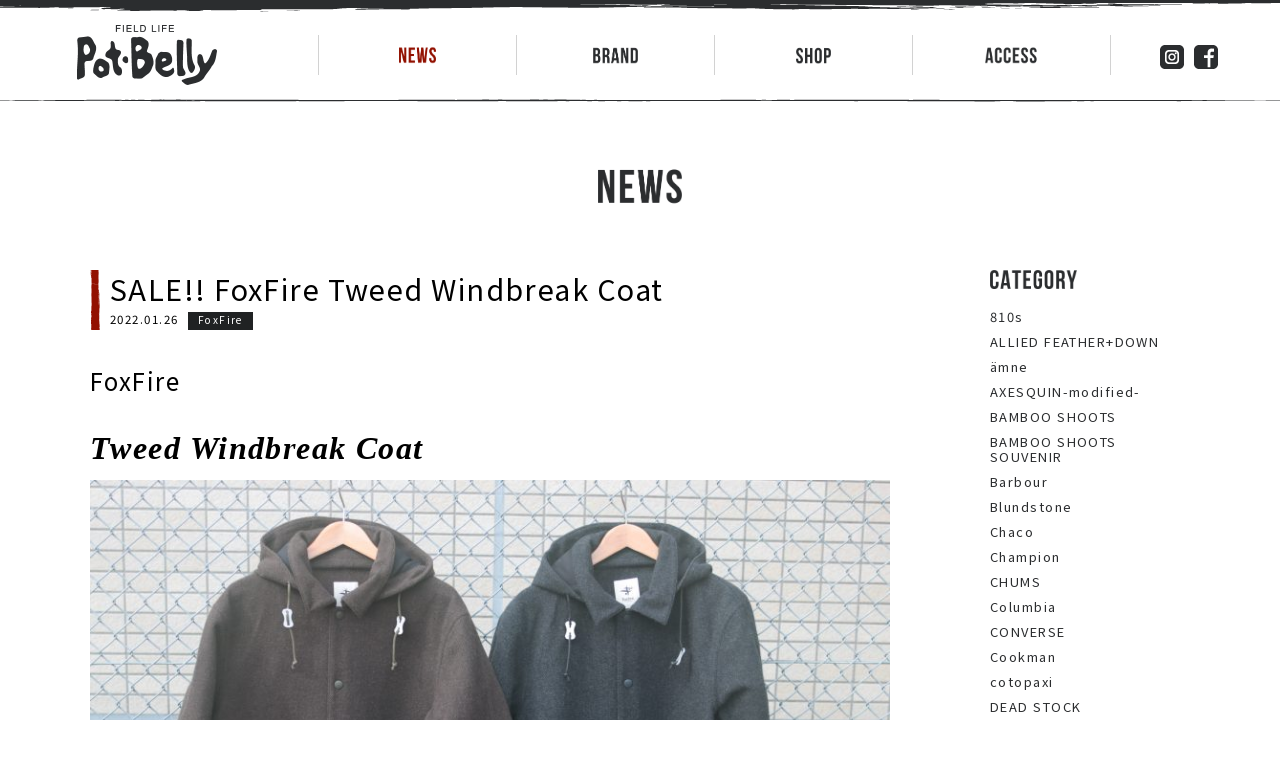

--- FILE ---
content_type: text/html; charset=UTF-8
request_url: http://pot-belly.net/news/category/foxfire/
body_size: 77095
content:
<!DOCTYPE html>
<!--[if lt IE 7]><html class="no-js lt-ie9 lt-ie8 lt-ie7"><![endif]-->
<!--[if IE 7]><html class="no-js lt-ie9 lt-ie8"><![endif]-->
<!--[if IE 8]><html class="no-js lt-ie9"><![endif]-->
<!--[if gt IE 8]><!-->
<html class="no-js">
<!--<![endif]-->
<head>
<meta charset="UTF-8">
<meta name="viewport" content="width=device-width, initial-scale=1.0, maximum-scale=1.0">
<meta name="format-detection" content="telephone=no">
<title>NEWS｜お知らせ｜ポット･ベリー [Pot・Belly] 公式サイト</title>
<meta name="keywords" content="熊本,アウトドア,スポーツウェア,アウター登山用品,最新情報,お知らせ" />
<meta name="description" content="ポット・ベリーからのお知らせや商品の入荷案内などの最新情報をご案内します。" />
<meta property="og:title" content="NEWS【お知らせ】">
<meta property="og:description" content="ポット・ベリーからのお知らせや商品の入荷案内などの最新情報をご案内します。">
<script>(function(html){html.className = html.className.replace(/\bno-js\b/,'js')})(document.documentElement);</script>
<link rel='dns-prefetch' href='//s.w.org' />
<link rel='stylesheet' id='parent-style-css'  href='http://pot-belly.net/wp-content/themes/twentyseventeen/style.css' type='text/css' media='all' />
<link rel='stylesheet' id='child-style-css'  href='http://pot-belly.net/wp-content/themes/twentyseventeen_child/style.css' type='text/css' media='all' />
<link rel='stylesheet' id='bootstrap-style-css'  href='https://maxcdn.bootstrapcdn.com/bootstrap/3.3.6/css/bootstrap.min.css' type='text/css' media='all' />
<link rel='stylesheet' id='smartmenus-style-css'  href='http://pot-belly.net/css/jquery.smartmenus.bootstrap.css' type='text/css' media='all' />
<link rel='stylesheet' id='googlefont-style-css'  href='https://fonts.googleapis.com/earlyaccess/notosansjp.css' type='text/css' media='all' />
<link rel='stylesheet' id='base-style-css'  href='http://pot-belly.net/css/base.css' type='text/css' media='all' />
<link rel='stylesheet' id='normalize-style-css'  href='http://pot-belly.net/css/normalize.css' type='text/css' media='all' />
<link rel='stylesheet' id='grid-style-css'  href='http://pot-belly.net/css/grid.css' type='text/css' media='all' />
<link rel='stylesheet' id='common-style-css'  href='http://pot-belly.net/css/common.css' type='text/css' media='all' />
<link rel='stylesheet' id='news-style-css'  href='http://pot-belly.net/css/news.css' type='text/css' media='all' />
<!--[if lt IE 9]>
<script type='text/javascript' src='http://pot-belly.net/wp-content/themes/twentyseventeen/assets/js/html5.js'></script>
<![endif]-->
<!-- Global site tag (gtag.js) - Google Analytics -->
<script async src="https://www.googletagmanager.com/gtag/js?id=G-1WCH4PR84N"></script>
<script>
  window.dataLayer = window.dataLayer || [];
  function gtag(){dataLayer.push(arguments);}
  gtag('js', new Date());
  gtag('config', 'G-1WCH4PR84N');
</script>
<!-- Global site tag (gtag.js) - Google Analytics -->
<script async src="https://www.googletagmanager.com/gtag/js?id=UA-54342569-40"></script>
<script>
  window.dataLayer = window.dataLayer || [];
  function gtag(){dataLayer.push(arguments);}
  gtag('js', new Date());
  gtag('config', 'UA-54342569-40');
</script>
</head>

<body itemscope="itemscope" itemtype="http://schema.org/WebPage" class="archive category category-foxfire category-11 hfeed has-header-image page-two-column colors-light">
<!--<div id="page" class="site">-->
	<div id="allWrapper">
		<header id="header" class="navbar navbar-default navbar-fixed-top" role="navigation">
			<div class="clearfix">
				<div id="logo" class="navbar-header">
					<button type="button" class="navbar-toggle" data-toggle="collapse" data-target=".navbar-collapse">
						<span class="icon-bar"></span><span class="icon-bar"></span><span class="icon-bar"></span>
					</button>
					<p id="logo_Pot-belly"><a href="http://pot-belly.net"><img src="/img_common/logo_black.png" width="100%" height="auto" alt="ポット・ベリー"></a></p>
				</div>
				<nav class="navbar-collapse collapse" id="gnavi">
					<ul class="nav navbar-nav navbar-right">
						<li id="g_news"><a href="/news/">NEWS</a></li>
							<li id="g_brand"><a href="/brand/">BRAND</a></li>
							<li id="g_shop"><a href="/shop/index.html">SHOP</a></li>
							<li id="g_access"><a href="/access/index.html">ACCESS</a></li>
							<li id="snsList" class="pc">
								<ul>
								<li>
								<a href="https://www.instagram.com/field_life.pot.belly/" target="_blank"><img src="/img_common/icon_instagram.png" alt="instagram"  width="100%" height="auto"></a></li>
								<li><a href="https://www.facebook.com/%E3%83%9D%E3%83%83%E3%83%88%E3%83%99%E3%83%AA%E3%83%BC-%E3%83%95%E3%82%A3%E3%83%BC%E3%83%AB%E3%83%89%E3%83%A9%E3%82%A4%E3%83%95-1603932549853569/" target="_blank"><img src="/img_common/icon_facebook.png" alt="facebook" width="100%" height="auto"></a></li>
								</ul>
								</li>
					</ul>
				</nav>
				<ul id="snsList_sp" class="sp">
					<li>
					<a href="https://www.instagram.com/field_life.pot.belly/" target="_blank"><img src="/img_common/icon_instagram.png" alt="instagram"  width="100%" height="auto"></a></li>
					<li><a href="https://www.facebook.com/%E3%83%9D%E3%83%83%E3%83%88%E3%83%99%E3%83%AA%E3%83%BC-%E3%83%95%E3%82%A3%E3%83%BC%E3%83%AB%E3%83%89%E3%83%A9%E3%82%A4%E3%83%95-1603932549853569/" target="_blank"><img src="/img_common/icon_facebook.png" alt="facebook" width="100%" height="auto"></a></li>
				</ul>
			</div>
		</header><!--/.Header-->

	<!--<div class="site-content-contain">-->
		<!--<div id="content" class="site-content">-->
<main id="wrapper">
	<h1 class="tit_page">NEWS</h1>
	<div class="container clearfix">
		<div class="grid_9 omega" id="entry">
								
<article id="post-11025" class="entryBox">
	<div class="entryHeader">
		<h2 class="tit_entry">SALE!!  FoxFire  Tweed Windbreak Coat</h2>
		<time>2022.01.26</time>
				<p class="category"><span>FoxFire</span></p>
	</div>
	<div class="entryBody">
		<p><span style="font-size: 18pt;">FoxFire </span></p>
<h1><span style="font-family: 'times new roman', times, serif;"><em><strong><span style="font-size: 24pt;">Tweed Windbreak Coat</span></strong></em></span></h1>
<p><img class="alignnone size-full wp-image-11026" src="http://pot-belly.net/wp-content/uploads/2022/01/IMG_2869-e1643079756550.jpg" alt="" width="837" height="558" /></p>
<p><span style="font-size: 14pt;">price : ¥50,600 (税込) → ¥25,300 (税込)</span></p>
<p>&nbsp;</p>
<p>&nbsp;</p>
<p><img class="alignnone size-full wp-image-11027" src="http://pot-belly.net/wp-content/uploads/2022/01/IMG_2870-e1643079777142.jpg" alt="" width="372" height="558" /></p>
<p><span style="font-size: 14pt;">color : チャコール</span></p>
<p><span style="font-size: 14pt;">size : L</span></p>
<p>&nbsp;</p>
<p><img class="alignnone size-full wp-image-11028" src="http://pot-belly.net/wp-content/uploads/2022/01/IMG_2871-e1643079800176.jpg" alt="" width="372" height="558" /></p>
<p>&nbsp;</p>
<p><img class="alignnone size-full wp-image-11029" src="http://pot-belly.net/wp-content/uploads/2022/01/IMG_2872-e1643079815427.jpg" alt="" width="837" height="558" /></p>
<p>&nbsp;</p>
<p><img class="alignnone size-full wp-image-11030" src="http://pot-belly.net/wp-content/uploads/2022/01/IMG_2873-e1643079827876.jpg" alt="" width="837" height="558" /></p>
<p>&nbsp;</p>
<p><img class="alignnone size-full wp-image-11031" src="http://pot-belly.net/wp-content/uploads/2022/01/IMG_2875-e1643079840734.jpg" alt="" width="837" height="558" /></p>
<p>&nbsp;</p>
<p>&nbsp;</p>
<p>&nbsp;</p>
<p><img class="alignnone size-full wp-image-11033" src="http://pot-belly.net/wp-content/uploads/2022/01/IMG_2881-e1643079870580.jpg" alt="" width="372" height="558" /></p>
<p><span style="font-size: 14pt;">color : オリーブ</span></p>
<p><span style="font-size: 14pt;">size : XL</span></p>
<p>&nbsp;</p>
<p><img class="alignnone size-full wp-image-11034" src="http://pot-belly.net/wp-content/uploads/2022/01/IMG_2882-e1643079892971.jpg" alt="" width="372" height="558" /></p>
<p>&nbsp;</p>
<p><img class="alignnone size-full wp-image-11035" src="http://pot-belly.net/wp-content/uploads/2022/01/IMG_2883-e1643079907176.jpg" alt="" width="837" height="558" /></p>
<p>&nbsp;</p>
<p><img class="alignnone size-full wp-image-11036" src="http://pot-belly.net/wp-content/uploads/2022/01/IMG_2885-e1643079920914.jpg" alt="" width="837" height="558" /></p>
<p>&nbsp;</p>
<p><img class="alignnone size-full wp-image-11037" src="http://pot-belly.net/wp-content/uploads/2022/01/IMG_2887-e1643079937614.jpg" alt="" width="837" height="558" /></p>
<p>&nbsp;</p>
<p><span style="font-size: 14pt;">ツイード素材に防風透湿膜とストレッチ性があるポリエステルニット素材をボンディングした3レイヤージャケットです。</span></p>
<p>&nbsp;</p>
<p><span style="font-size: 14pt;">非常にシンプルな見た目で、コーディネートに取り入れやすくシックな印象を与えてくれます。</span></p>
<p>&nbsp;</p>
<p>&nbsp;</p>
<p><span style="font-size: 14pt;">只今SALE開催中!!</span></p>
<p>&nbsp;</p>
<p>&nbsp;</p>
<p><span style="font-size: 14pt;"><img class="alignnone size-full wp-image-10811" src="http://pot-belly.net/wp-content/uploads/2021/12/FLHP_WinterSale19-1-e1641360241396.jpg" alt="" width="723" height="556" /></span></p>
<p>&nbsp;</p>
<p>&nbsp;</p>
<p><span style="font-size: 14pt;">今からの厳寒期にすぐ活躍するアイテムがお買い得になっております。</span></p>
<p>&nbsp;</p>
<p><span style="font-size: 14pt;">ぜひ店頭にてご覧ください。</span></p>
<p>&nbsp;</p>
<p><span style="font-size: 14pt;">皆様のご来店お待ちしております。</span></p>
<p>&nbsp;</p>
<p>&nbsp;</p>
<p><span style="font-size: 14pt;"><img class="alignnone size-full wp-image-10939" src="http://pot-belly.net/wp-content/uploads/2022/01/20190620_111751_0000-e1608015193658.png" alt="" width="400" height="400" /></span></p>
<p>&nbsp;</p>
<p><span style="font-size: 14pt;">ポットベリーフィールドライフではアルバイトスタッフを募集中です。</span></p>
<p>&nbsp;</p>
<p><span style="font-size: 14pt;">給与 : 時給880円～</span></p>
<p><span style="font-size: 14pt;">時間 : 9:00 ~ 17 :00</span></p>
<p><span style="font-size: 14pt;">勤務時間、日数はご相談ください。</span></p>
<p>&nbsp;</p>
<p><span style="font-size: 14pt;">未経験者も大歓迎です！興味のある方はお気軽にお問い合わせください。</span></p>
<p>&nbsp;</p>
<p><span style="font-size: 14pt;">TEL：096-371-1800</span></p>
	</div>
</article><!-- #post-## -->
									
<article id="post-341" class="entryBox">
	<div class="entryHeader">
		<h2 class="tit_entry">SALE!  Foxfire  PFUキルトダウンジャケット</h2>
		<time>2018.01.26</time>
				<p class="category"><span>FoxFire</span></p>
	</div>
	<div class="entryBody">
		<p><span class="cke_widget_wrapper cke_widget_inline cke_image_nocaption cke_widget_selected" tabindex="-1" contenteditable="false" data-cke-widget-id="10" data-cke-widget-wrapper="1" data-cke-filter="off" data-cke-display-name="image"><img class="pict cke_widget_element" src="http://img-cdn.jg.jugem.jp/c5d/2336214/20180114_1535909.jpg" alt="" width="400" height="400" data-cke-widget-data="%7B%22hasCaption%22%3Afalse%2C%22src%22%3A%22http%3A%2F%2Fimg-cdn.jg.jugem.jp%2Fc5d%2F2336214%2F20180114_1535909.jpg%22%2C%22alt%22%3A%22%22%2C%22width%22%3A%22400%22%2C%22height%22%3A%22400%22%2C%22lock%22%3Atrue%2C%22align%22%3A%22none%22%2C%22classes%22%3A%7B%22pict%22%3A1%7D%7D" data-cke-widget-upcasted="1" data-cke-widget-keep-attr="0" data-widget="image" data-cke-saved-src="http://img-cdn.jg.jugem.jp/c5d/2336214/20180114_1535909.jpg" /><span class="cke_reset cke_widget_drag_handler_container"><img class="cke_reset cke_widget_drag_handler" title="ドラッグして移動" draggable="true" src="[data-uri]" width="15" height="15" data-cke-widget-drag-handler="1" /></span></span><span class="cke_widget_wrapper cke_widget_inline cke_image_nocaption cke_widget_selected" tabindex="-1" contenteditable="false" data-cke-widget-id="9" data-cke-widget-wrapper="1" data-cke-filter="off" data-cke-display-name="image"><img class="pict cke_widget_element" src="http://img-cdn.jg.jugem.jp/c5d/2336214/20180114_1535874.jpg" alt="" width="282" height="400" data-cke-widget-data="%7B%22hasCaption%22%3Afalse%2C%22src%22%3A%22http%3A%2F%2Fimg-cdn.jg.jugem.jp%2Fc5d%2F2336214%2F20180114_1535874.jpg%22%2C%22alt%22%3A%22%22%2C%22width%22%3A%22282%22%2C%22height%22%3A%22400%22%2C%22lock%22%3Atrue%2C%22align%22%3A%22none%22%2C%22classes%22%3A%7B%22pict%22%3A1%7D%7D" data-cke-widget-upcasted="1" data-cke-widget-keep-attr="0" data-widget="image" data-cke-saved-src="http://img-cdn.jg.jugem.jp/c5d/2336214/20180114_1535874.jpg" /><span class="cke_reset cke_widget_drag_handler_container"><img class="cke_reset cke_widget_drag_handler" title="ドラッグして移動" draggable="true" src="[data-uri]" width="15" height="15" data-cke-widget-drag-handler="1" /></span></span></p>
<p>こんにちは。</p>
<p>&nbsp;</p>
<p>只今SALE開催中です!!</p>
<p>&nbsp;</p>
<p>ここ数日は、また寒波到来で非常に寒いですね。</p>
<p>&nbsp;</p>
<p>そこで、今回は<strong>Foxfire</strong>からセールアイテム、</p>
<p>&nbsp;</p>
<p><em><strong><span style="font-size: 24pt;">PFUキルトダウンジャケット</span></strong></em></p>
<p>&nbsp;</p>
<p><span class="cke_widget_wrapper cke_widget_inline cke_image_nocaption cke_widget_selected" tabindex="-1" contenteditable="false" data-cke-widget-id="6" data-cke-widget-wrapper="1" data-cke-filter="off" data-cke-display-name="image"><img class="fr-fic fr-dib pict cke_widget_element" src="http://img-cdn.jg.jugem.jp/c5d/2336214/20180126_1547192.jpg" alt="" data-cke-widget-data="%7B%22hasCaption%22%3Afalse%2C%22src%22%3A%22http%3A%2F%2Fimg-cdn.jg.jugem.jp%2Fc5d%2F2336214%2F20180126_1547192.jpg%22%2C%22alt%22%3A%22%22%2C%22width%22%3A%22%22%2C%22height%22%3A%22%22%2C%22lock%22%3Atrue%2C%22align%22%3A%22none%22%2C%22classes%22%3A%7B%22pict%22%3A1%2C%22fr-dib%22%3A1%2C%22fr-fic%22%3A1%7D%7D" data-cke-widget-upcasted="1" data-cke-widget-keep-attr="0" data-widget="image" data-cke-saved-src="http://img-cdn.jg.jugem.jp/c5d/2336214/20180126_1547192.jpg" /></span></p>
<p>color : ネイビー</p>
<p>の紹介です。</p>
<p>&nbsp;</p>
<p>650フィルパワーのダウンを使用。</p>
<p>&nbsp;</p>
<p>独特のキルティングパターンが特徴的なダウンジャケットです。</p>
<p>&nbsp;</p>
<p><span class="cke_widget_wrapper cke_widget_inline cke_image_nocaption cke_widget_selected" tabindex="-1" contenteditable="false" data-cke-widget-id="5" data-cke-widget-wrapper="1" data-cke-filter="off" data-cke-display-name="image"><img class="fr-fic fr-dib pict cke_widget_element" src="http://img-cdn.jg.jugem.jp/c5d/2336214/20180126_1547193.jpg" alt="" data-cke-widget-data="%7B%22hasCaption%22%3Afalse%2C%22src%22%3A%22http%3A%2F%2Fimg-cdn.jg.jugem.jp%2Fc5d%2F2336214%2F20180126_1547193.jpg%22%2C%22alt%22%3A%22%22%2C%22width%22%3A%22%22%2C%22height%22%3A%22%22%2C%22lock%22%3Atrue%2C%22align%22%3A%22none%22%2C%22classes%22%3A%7B%22pict%22%3A1%2C%22fr-dib%22%3A1%2C%22fr-fic%22%3A1%7D%7D" data-cke-widget-upcasted="1" data-cke-widget-keep-attr="0" data-widget="image" data-cke-saved-src="http://img-cdn.jg.jugem.jp/c5d/2336214/20180126_1547193.jpg" /></span></p>
<p>&nbsp;</p>
<p>ピスティルファイバーを使用しているのでダウン抜けも起こりにくいです。</p>
<p>&nbsp;</p>
<p>price : ¥29,000 + 税 → ¥23,200 + 税（<u>20%OFF</u>）</p>
<p>&nbsp;</p>
<p>ぜひ店頭にてお試し下さい。</p>
<p>ご来店お待ちしてます。</p>
	</div>
</article><!-- #post-## -->
									
<article id="post-335" class="entryBox">
	<div class="entryHeader">
		<h2 class="tit_entry">SPECIAL PRICE !  Fox fire  ドリフトアイスジャケット!!</h2>
		<time>2018.01.20</time>
				<p class="category"><span>FoxFire</span></p>
	</div>
	<div class="entryBody">
		<p><span class="cke_widget_wrapper cke_widget_inline cke_image_nocaption cke_widget_selected" tabindex="-1" contenteditable="false" data-cke-widget-id="14" data-cke-widget-wrapper="1" data-cke-filter="off" data-cke-display-name="image"><img class="pict cke_widget_element" src="http://img-cdn.jg.jugem.jp/c5d/2336214/20180114_1535909.jpg" alt="" width="400" height="400" data-cke-widget-data="%7B%22hasCaption%22%3Afalse%2C%22src%22%3A%22http%3A%2F%2Fimg-cdn.jg.jugem.jp%2Fc5d%2F2336214%2F20180114_1535909.jpg%22%2C%22alt%22%3A%22%22%2C%22width%22%3A%22400%22%2C%22height%22%3A%22400%22%2C%22lock%22%3Atrue%2C%22align%22%3A%22none%22%2C%22classes%22%3A%7B%22pict%22%3A1%7D%7D" data-cke-widget-upcasted="1" data-cke-widget-keep-attr="0" data-widget="image" data-cke-saved-src="http://img-cdn.jg.jugem.jp/c5d/2336214/20180114_1535909.jpg" /><span class="cke_reset cke_widget_drag_handler_container"><img class="cke_reset cke_widget_drag_handler" title="ドラッグして移動" draggable="true" src="[data-uri]" width="15" height="15" data-cke-widget-drag-handler="1" /></span></span><span class="cke_widget_wrapper cke_widget_inline cke_image_nocaption cke_widget_selected" tabindex="-1" contenteditable="false" data-cke-widget-id="13" data-cke-widget-wrapper="1" data-cke-filter="off" data-cke-display-name="image"><img class="pict cke_widget_element" src="http://img-cdn.jg.jugem.jp/c5d/2336214/20180114_1535874.jpg" alt="" width="282" height="400" data-cke-widget-data="%7B%22hasCaption%22%3Afalse%2C%22src%22%3A%22http%3A%2F%2Fimg-cdn.jg.jugem.jp%2Fc5d%2F2336214%2F20180114_1535874.jpg%22%2C%22alt%22%3A%22%22%2C%22width%22%3A%22282%22%2C%22height%22%3A%22400%22%2C%22lock%22%3Atrue%2C%22align%22%3A%22none%22%2C%22classes%22%3A%7B%22pict%22%3A1%7D%7D" data-cke-widget-upcasted="1" data-cke-widget-keep-attr="0" data-widget="image" data-cke-saved-src="http://img-cdn.jg.jugem.jp/c5d/2336214/20180114_1535874.jpg" /><span class="cke_reset cke_widget_drag_handler_container"><img class="cke_reset cke_widget_drag_handler" title="ドラッグして移動" draggable="true" src="[data-uri]" width="15" height="15" data-cke-widget-drag-handler="1" /></span></span></p>
<p>こんにちは。</p>
<p>&nbsp;</p>
<p>ただいまＷＩＮＴＥＲ　ＳＡＬＥ開催中‼</p>
<p>今回は、<strong>Fox fire</strong>から</p>
<p>&nbsp;</p>
<p><span style="font-size: 24pt;"><em><strong>ドリフトアイスジャケット</strong></em></span></p>
<p>&nbsp;</p>
<p><span class="cke_widget_wrapper cke_widget_inline cke_image_nocaption cke_widget_selected" tabindex="-1" contenteditable="false" data-cke-widget-id="10" data-cke-widget-wrapper="1" data-cke-filter="off" data-cke-display-name="image"><img class="fr-fic fr-dib pict cke_widget_element" src="http://img-cdn.jg.jugem.jp/c5d/2336214/20180120_1541626.jpg" alt="" data-cke-widget-data="%7B%22hasCaption%22%3Afalse%2C%22src%22%3A%22http%3A%2F%2Fimg-cdn.jg.jugem.jp%2Fc5d%2F2336214%2F20180120_1541626.jpg%22%2C%22alt%22%3A%22%22%2C%22width%22%3A%22%22%2C%22height%22%3A%22%22%2C%22lock%22%3Atrue%2C%22align%22%3A%22none%22%2C%22classes%22%3A%7B%22pict%22%3A1%2C%22fr-dib%22%3A1%2C%22fr-fic%22%3A1%7D%7D" data-cke-widget-upcasted="1" data-cke-widget-keep-attr="0" data-widget="image" data-cke-saved-src="http://img-cdn.jg.jugem.jp/c5d/2336214/20180120_1541626.jpg" /></span></p>
<p>color : ハンターグリーン</p>
<p>&nbsp;</p>
<p>の紹介です。</p>
<p>&nbsp;</p>
<p>防水・透湿素材最高峰の<strong><u>GORE-TEX</u></strong>を使用。</p>
<p>&nbsp;</p>
<p>中綿には650フィルパワーのダウンを使用した全天候対応型ジャケットです。</p>
<p>&nbsp;</p>
<p>フードの縁の脱着式のファーがワンポイントです。</p>
<p>&nbsp;</p>
<p><span class="cke_widget_wrapper cke_widget_inline cke_image_nocaption cke_widget_selected" tabindex="-1" contenteditable="false" data-cke-widget-id="9" data-cke-widget-wrapper="1" data-cke-filter="off" data-cke-display-name="image"><img class="fr-fic fr-dib pict cke_widget_element" src="http://img-cdn.jg.jugem.jp/c5d/2336214/20180120_1541629.jpg" alt="" data-cke-widget-data="%7B%22hasCaption%22%3Afalse%2C%22src%22%3A%22http%3A%2F%2Fimg-cdn.jg.jugem.jp%2Fc5d%2F2336214%2F20180120_1541629.jpg%22%2C%22alt%22%3A%22%22%2C%22width%22%3A%22%22%2C%22height%22%3A%22%22%2C%22lock%22%3Atrue%2C%22align%22%3A%22none%22%2C%22classes%22%3A%7B%22pict%22%3A1%2C%22fr-dib%22%3A1%2C%22fr-fic%22%3A1%7D%7D" data-cke-widget-upcasted="1" data-cke-widget-keep-attr="0" data-widget="image" data-cke-saved-src="http://img-cdn.jg.jugem.jp/c5d/2336214/20180120_1541629.jpg" /></span></p>
<p>&nbsp;</p>
<p>&nbsp;</p>
<p>左上腕部のロゴもいい感じ。</p>
<p>&nbsp;</p>
<p><span class="cke_widget_wrapper cke_widget_inline cke_image_nocaption cke_widget_selected" tabindex="-1" contenteditable="false" data-cke-widget-id="8" data-cke-widget-wrapper="1" data-cke-filter="off" data-cke-display-name="image"><img class="fr-fic fr-dib pict cke_widget_element" src="http://img-cdn.jg.jugem.jp/c5d/2336214/20180120_1541630.jpg" alt="" data-cke-widget-data="%7B%22hasCaption%22%3Afalse%2C%22src%22%3A%22http%3A%2F%2Fimg-cdn.jg.jugem.jp%2Fc5d%2F2336214%2F20180120_1541630.jpg%22%2C%22alt%22%3A%22%22%2C%22width%22%3A%22%22%2C%22height%22%3A%22%22%2C%22lock%22%3Atrue%2C%22align%22%3A%22none%22%2C%22classes%22%3A%7B%22pict%22%3A1%2C%22fr-dib%22%3A1%2C%22fr-fic%22%3A1%7D%7D" data-cke-widget-upcasted="1" data-cke-widget-keep-attr="0" data-widget="image" data-cke-saved-src="http://img-cdn.jg.jugem.jp/c5d/2336214/20180120_1541630.jpg" /></span></p>
<p>そんなジャケットが只今</p>
<p>&nbsp;</p>
<p>¥64,000+税→¥38,400+税（<u>40％OFF</u>）</p>
<p>&nbsp;</p>
<p>のスペシャルプライス。</p>
<p>&nbsp;</p>
<p>無くなり次第終了となりますのでお求めはお早めにお願いします。</p>
<p>&nbsp;</p>
<p>ここ数日は少し暖かかったですが、まだまだダウンジャケットは活躍します。</p>
<p>&nbsp;</p>
<p>その他にもスタッフお勧めセールアイテムがいろいろ有ります。</p>
<p>&nbsp;</p>
<p>それらと併せて宜しくお願いしま</p>
	</div>
</article><!-- #post-## -->
														</div><!-- ./Entry -->
		<div class="grid_3 omega" id="sideBar">
			
<h2 id="tit_category">CATEGORY</h2>
<ul>
		<li class="cat-item cat-item-403"><a href="http://pot-belly.net/news/category/810s/" >810s</a>
</li>
	<li class="cat-item cat-item-427"><a href="http://pot-belly.net/news/category/allied-featherdown/" >ALLIED FEATHER+DOWN</a>
</li>
	<li class="cat-item cat-item-395"><a href="http://pot-belly.net/news/category/amne/" >ämne</a>
</li>
	<li class="cat-item cat-item-429"><a href="http://pot-belly.net/news/category/axesquin-modified/" >AXESQUIN-modified-</a>
</li>
	<li class="cat-item cat-item-56"><a href="http://pot-belly.net/news/category/bamboo-shoot/" >BAMBOO SHOOTS</a>
</li>
	<li class="cat-item cat-item-426"><a href="http://pot-belly.net/news/category/bamboo-shoots-souvenir/" >BAMBOO SHOOTS SOUVENIR</a>
</li>
	<li class="cat-item cat-item-389"><a href="http://pot-belly.net/news/category/barbour/" >Barbour</a>
</li>
	<li class="cat-item cat-item-424"><a href="http://pot-belly.net/news/category/blundstone/" >Blundstone</a>
</li>
	<li class="cat-item cat-item-10"><a href="http://pot-belly.net/news/category/chaco/" >Chaco</a>
</li>
	<li class="cat-item cat-item-15"><a href="http://pot-belly.net/news/category/champion/" >Champion</a>
</li>
	<li class="cat-item cat-item-7"><a href="http://pot-belly.net/news/category/chums/" >CHUMS</a>
</li>
	<li class="cat-item cat-item-12"><a href="http://pot-belly.net/news/category/columbia/" >Columbia</a>
</li>
	<li class="cat-item cat-item-411"><a href="http://pot-belly.net/news/category/converse/" >CONVERSE</a>
</li>
	<li class="cat-item cat-item-23"><a href="http://pot-belly.net/news/category/cookman/" >Cookman</a>
</li>
	<li class="cat-item cat-item-421"><a href="http://pot-belly.net/news/category/cotopaxi/" >cotopaxi</a>
</li>
	<li class="cat-item cat-item-400"><a href="http://pot-belly.net/news/category/dead-stock/" >DEAD STOCK</a>
</li>
	<li class="cat-item cat-item-418"><a href="http://pot-belly.net/news/category/ethnotek/" >ETHNOTEK</a>
</li>
	<li class="cat-item cat-item-26"><a href="http://pot-belly.net/news/category/filson/" >FILSON</a>
</li>
	<li class="cat-item cat-item-405"><a href="http://pot-belly.net/news/category/flistfia/" >FLISTFIA</a>
</li>
	<li class="cat-item cat-item-11 current-cat"><a href="http://pot-belly.net/news/category/foxfire/" >FoxFire</a>
</li>
	<li class="cat-item cat-item-8"><a href="http://pot-belly.net/news/category/gramicci/" >GRAMiCCi</a>
</li>
	<li class="cat-item cat-item-22"><a href="http://pot-belly.net/news/category/granite-gear/" >GRANITE GEAR</a>
</li>
	<li class="cat-item cat-item-20"><a href="http://pot-belly.net/news/category/gregory/" >GREGORY</a>
</li>
	<li class="cat-item cat-item-352"><a href="http://pot-belly.net/news/category/h-unit/" >H.UNIT</a>
</li>
	<li class="cat-item cat-item-404"><a href="http://pot-belly.net/news/category/haglofs/" >Haglöfs</a>
</li>
	<li class="cat-item cat-item-412"><a href="http://pot-belly.net/news/category/havaianas/" >havaianas</a>
</li>
	<li class="cat-item cat-item-17"><a href="http://pot-belly.net/news/category/helly-hansen/" >HELLY HANSEN</a>
</li>
	<li class="cat-item cat-item-397"><a href="http://pot-belly.net/news/category/hi-tec/" >HI-TEC</a>
</li>
	<li class="cat-item cat-item-440"><a href="http://pot-belly.net/news/category/hunter/" >HUNTER</a>
</li>
	<li class="cat-item cat-item-420"><a href="http://pot-belly.net/news/category/icebreaker/" >icebreaker</a>
</li>
	<li class="cat-item cat-item-3"><a href="http://pot-belly.net/news/category/news-release/" >Information</a>
</li>
	<li class="cat-item cat-item-203"><a href="http://pot-belly.net/news/category/kafika/" >KAFIKA</a>
</li>
	<li class="cat-item cat-item-33"><a href="http://pot-belly.net/news/category/kavu/" >KAVU</a>
</li>
	<li class="cat-item cat-item-13"><a href="http://pot-belly.net/news/category/keen/" >KEEN</a>
</li>
	<li class="cat-item cat-item-402"><a href="http://pot-belly.net/news/category/kelty/" >KELTY</a>
</li>
	<li class="cat-item cat-item-436"><a href="http://pot-belly.net/news/category/kepani/" >Kepani</a>
</li>
	<li class="cat-item cat-item-396"><a href="http://pot-belly.net/news/category/klattermusen/" >KLATTERMUSEN</a>
</li>
	<li class="cat-item cat-item-37"><a href="http://pot-belly.net/news/category/lalo/" >LALO</a>
</li>
	<li class="cat-item cat-item-423"><a href="http://pot-belly.net/news/category/llbean/" >LL.Bean</a>
</li>
	<li class="cat-item cat-item-14"><a href="http://pot-belly.net/news/category/macober/" >MACOBER</a>
</li>
	<li class="cat-item cat-item-430"><a href="http://pot-belly.net/news/category/malibu-sandals/" >MALIBU SANDALS</a>
</li>
	<li class="cat-item cat-item-27"><a href="http://pot-belly.net/news/category/mammut/" >MAMMUT</a>
</li>
	<li class="cat-item cat-item-119"><a href="http://pot-belly.net/news/category/manual-alphabet/" >Manual Alphabet</a>
</li>
	<li class="cat-item cat-item-407"><a href="http://pot-belly.net/news/category/manual-alphabet-x-nanga/" >MANUAL ALPHABET × NANGA</a>
</li>
	<li class="cat-item cat-item-435"><a href="http://pot-belly.net/news/category/marmot/" >Marmot</a>
</li>
	<li class="cat-item cat-item-5"><a href="http://pot-belly.net/news/category/maru-so-sontaku/" >MARU SO SONTAKU</a>
</li>
	<li class="cat-item cat-item-364"><a href="http://pot-belly.net/news/category/mellow-people/" >mellow people</a>
</li>
	<li class="cat-item cat-item-428"><a href="http://pot-belly.net/news/category/merrell/" >MERRELL</a>
</li>
	<li class="cat-item cat-item-408"><a href="http://pot-belly.net/news/category/mont%e3%83%bbbell/" >mont・bell</a>
</li>
	<li class="cat-item cat-item-340"><a href="http://pot-belly.net/news/category/moonstar/" >moonSTAR</a>
</li>
	<li class="cat-item cat-item-80"><a href="http://pot-belly.net/news/category/mountain-equipment/" >MOUNTAIN EQUIPMENT</a>
</li>
	<li class="cat-item cat-item-422"><a href="http://pot-belly.net/news/category/neutralworks/" >NEUTRALWORKS.</a>
</li>
	<li class="cat-item cat-item-21"><a href="http://pot-belly.net/news/category/new-balance/" >new balance</a>
</li>
	<li class="cat-item cat-item-16"><a href="http://pot-belly.net/news/category/new-era/" >NEW ERA</a>
</li>
	<li class="cat-item cat-item-434"><a href="http://pot-belly.net/news/category/oofos/" >OOFOS</a>
</li>
	<li class="cat-item cat-item-425"><a href="http://pot-belly.net/news/category/organic-handloom/" >Organic handloom</a>
</li>
	<li class="cat-item cat-item-353"><a href="http://pot-belly.net/news/category/other/" >Other</a>
</li>
	<li class="cat-item cat-item-18"><a href="http://pot-belly.net/news/category/outdoor-research/" >OUTDOOR RESEARCH</a>
</li>
	<li class="cat-item cat-item-4"><a href="http://pot-belly.net/news/category/patagonia/" >patagonia</a>
</li>
	<li class="cat-item cat-item-38"><a href="http://pot-belly.net/news/category/pendleton/" >PENDLETON</a>
</li>
	<li class="cat-item cat-item-413"><a href="http://pot-belly.net/news/category/people-footwear/" >People FOOTWEAR</a>
</li>
	<li class="cat-item cat-item-414"><a href="http://pot-belly.net/news/category/rainbow-sandals/" >RAINBOW SANDALS</a>
</li>
	<li class="cat-item cat-item-417"><a href="http://pot-belly.net/news/category/reknot/" >ReKNOT</a>
</li>
	<li class="cat-item cat-item-416"><a href="http://pot-belly.net/news/category/reknot-x-%e4%bd%90%e8%97%a4%e9%98%b2%e6%b0%b4%e5%ba%97/" >ReKNOT × 佐藤防水店</a>
</li>
	<li class="cat-item cat-item-419"><a href="http://pot-belly.net/news/category/reknotxyodell/" >ReKNOT×YODELL</a>
</li>
	<li class="cat-item cat-item-24"><a href="http://pot-belly.net/news/category/rokx/" >Rokx</a>
</li>
	<li class="cat-item cat-item-415"><a href="http://pot-belly.net/news/category/rokx-x-sage-de-cret/" >Rokx × SAGE DE CRET</a>
</li>
	<li class="cat-item cat-item-409"><a href="http://pot-belly.net/news/category/rototo/" >ROTOTO</a>
</li>
	<li class="cat-item cat-item-70"><a href="http://pot-belly.net/news/category/sale/" >SALE</a>
</li>
	<li class="cat-item cat-item-401"><a href="http://pot-belly.net/news/category/sight-master/" >Sight Master</a>
</li>
	<li class="cat-item cat-item-431"><a href="http://pot-belly.net/news/category/slow/" >SLOW</a>
</li>
	<li class="cat-item cat-item-433"><a href="http://pot-belly.net/news/category/spxx/" >SPxx</a>
</li>
	<li class="cat-item cat-item-432"><a href="http://pot-belly.net/news/category/stonemasterxrokx/" >STONEMASTER×ROKX</a>
</li>
	<li class="cat-item cat-item-438"><a href="http://pot-belly.net/news/category/taion/" >TAION</a>
</li>
	<li class="cat-item cat-item-233"><a href="http://pot-belly.net/news/category/teton-bros/" >Teton Bros</a>
</li>
	<li class="cat-item cat-item-6"><a href="http://pot-belly.net/news/category/the-north-face/" >THE NORTH FACE</a>
</li>
	<li class="cat-item cat-item-437"><a href="http://pot-belly.net/news/category/tieasy/" >TIEASY</a>
</li>
	<li class="cat-item cat-item-398"><a href="http://pot-belly.net/news/category/vasque/" >VASQUE</a>
</li>
	<li class="cat-item cat-item-406"><a href="http://pot-belly.net/news/category/walla-walla-sport/" >WALLA WALLA SPORT</a>
</li>
	<li class="cat-item cat-item-376"><a href="http://pot-belly.net/news/category/wild-things/" >WILD THINGS</a>
</li>
	<li class="cat-item cat-item-399"><a href="http://pot-belly.net/news/category/zeque/" >Zeque</a>
</li>
</ul>
<h2 id="tit_archive">ARCHIVE</h2>
<ul>
		<li><a href='http://pot-belly.net/news/date/2026/'>2026</a></li>
	<li><a href='http://pot-belly.net/news/date/2025/'>2025</a></li>
	<li><a href='http://pot-belly.net/news/date/2024/'>2024</a></li>
	<li><a href='http://pot-belly.net/news/date/2023/'>2023</a></li>
	<li><a href='http://pot-belly.net/news/date/2022/'>2022</a></li>
	<li><a href='http://pot-belly.net/news/date/2021/'>2021</a></li>
	<li><a href='http://pot-belly.net/news/date/2020/'>2020</a></li>
	<li><a href='http://pot-belly.net/news/date/2019/'>2019</a></li>
	<li><a href='http://pot-belly.net/news/date/2018/'>2018</a></li>
</ul>

		</div><!-- ./SideBar -->
	</div><!-- ./Container -->
</main><!-- #main -->


	</div><!--/.allWrapper-->
	<div id="footerWrapper">
		<footer id="footer">
			<p id="logo_footer"><a href="http://pot-belly.net/"><img src="/img_common/logo_white.png" width="100%" height="auto" alt="ポット・ベリー"></a></p>
			<div id="footerInformation">
				<address>〒860-0816<br class="sp"> 熊本県熊本市中央区本荘町631-1 2F</address>
				<div class="pc">
					<span class="tel">TEL ／ FAX<span class="number">096・371・1800</span></span>
				</div>
				<div class="sp">
					<span class="tel"><a href="tel:0963711800"><img src="/img_common/icon_tel_black.png">096・371・1800</a></span>
					<span class="fax">FAX 096-363-6748</span>
				</div>
				<span id="copyRight">COPYRIGHT&copy;POT-BELLY. ALL RIGHTS RESERVED.</span>
			</div><!--footerInformation End-->
		</footer>
	</div><!--footerWrapper End-->
	<p id="pageTop"><a href="#allWrapper"><img src="/img_common/btn_pagetop.png" alt="PAGE TOP"/></a></p>
<script type='text/javascript' src='https://ajax.googleapis.com/ajax/libs/jquery/2.1.4/jquery.min.js'></script>
<script type='text/javascript' src='https://maxcdn.bootstrapcdn.com/bootstrap/3.3.6/js/bootstrap.min.js'></script>
<script type='text/javascript' src='http://pot-belly.net/js/jquery.smartmenus.min.js'></script>
<script type='text/javascript' src='http://pot-belly.net/js/jquery.smartmenus.bootstrap.js'></script>
<script type='text/javascript' src='http://pot-belly.net/js/jquery.scrollme.min.js'></script>
<script type='text/javascript' src='http://pot-belly.net/js/jquery.page-link-smooth-scroll.js'></script>
<svg style="position: absolute; width: 0; height: 0; overflow: hidden;" version="1.1" xmlns="http://www.w3.org/2000/svg" xmlns:xlink="http://www.w3.org/1999/xlink">
<defs>
<symbol id="icon-behance" viewBox="0 0 37 32">
<path class="path1" d="M33 6.054h-9.125v2.214h9.125v-2.214zM28.5 13.661q-1.607 0-2.607 0.938t-1.107 2.545h7.286q-0.321-3.482-3.571-3.482zM28.786 24.107q1.125 0 2.179-0.571t1.357-1.554h3.946q-1.786 5.482-7.625 5.482-3.821 0-6.080-2.357t-2.259-6.196q0-3.714 2.33-6.17t6.009-2.455q2.464 0 4.295 1.214t2.732 3.196 0.902 4.429q0 0.304-0.036 0.839h-11.75q0 1.982 1.027 3.063t2.973 1.080zM4.946 23.214h5.286q3.661 0 3.661-2.982 0-3.214-3.554-3.214h-5.393v6.196zM4.946 13.625h5.018q1.393 0 2.205-0.652t0.813-2.027q0-2.571-3.393-2.571h-4.643v5.25zM0 4.536h10.607q1.554 0 2.768 0.25t2.259 0.848 1.607 1.723 0.563 2.75q0 3.232-3.071 4.696 2.036 0.571 3.071 2.054t1.036 3.643q0 1.339-0.438 2.438t-1.179 1.848-1.759 1.268-2.161 0.75-2.393 0.232h-10.911v-22.5z"></path>
</symbol>
<symbol id="icon-deviantart" viewBox="0 0 18 32">
<path class="path1" d="M18.286 5.411l-5.411 10.393 0.429 0.554h4.982v7.411h-9.054l-0.786 0.536-2.536 4.875-0.536 0.536h-5.375v-5.411l5.411-10.411-0.429-0.536h-4.982v-7.411h9.054l0.786-0.536 2.536-4.875 0.536-0.536h5.375v5.411z"></path>
</symbol>
<symbol id="icon-medium" viewBox="0 0 32 32">
<path class="path1" d="M10.661 7.518v20.946q0 0.446-0.223 0.759t-0.652 0.313q-0.304 0-0.589-0.143l-8.304-4.161q-0.375-0.179-0.634-0.598t-0.259-0.83v-20.357q0-0.357 0.179-0.607t0.518-0.25q0.25 0 0.786 0.268l9.125 4.571q0.054 0.054 0.054 0.089zM11.804 9.321l9.536 15.464-9.536-4.75v-10.714zM32 9.643v18.821q0 0.446-0.25 0.723t-0.679 0.277-0.839-0.232l-7.875-3.929zM31.946 7.5q0 0.054-4.58 7.491t-5.366 8.705l-6.964-11.321 5.786-9.411q0.304-0.5 0.929-0.5 0.25 0 0.464 0.107l9.661 4.821q0.071 0.036 0.071 0.107z"></path>
</symbol>
<symbol id="icon-slideshare" viewBox="0 0 32 32">
<path class="path1" d="M15.589 13.214q0 1.482-1.134 2.545t-2.723 1.063-2.723-1.063-1.134-2.545q0-1.5 1.134-2.554t2.723-1.054 2.723 1.054 1.134 2.554zM24.554 13.214q0 1.482-1.125 2.545t-2.732 1.063q-1.589 0-2.723-1.063t-1.134-2.545q0-1.5 1.134-2.554t2.723-1.054q1.607 0 2.732 1.054t1.125 2.554zM28.571 16.429v-11.911q0-1.554-0.571-2.205t-1.982-0.652h-19.857q-1.482 0-2.009 0.607t-0.527 2.25v12.018q0.768 0.411 1.58 0.714t1.446 0.5 1.446 0.33 1.268 0.196 1.25 0.071 1.045 0.009 1.009-0.036 0.795-0.036q1.214-0.018 1.696 0.482 0.107 0.107 0.179 0.161 0.464 0.446 1.089 0.911 0.125-1.625 2.107-1.554 0.089 0 0.652 0.027t0.768 0.036 0.813 0.018 0.946-0.018 0.973-0.080 1.089-0.152 1.107-0.241 1.196-0.348 1.205-0.482 1.286-0.616zM31.482 16.339q-2.161 2.661-6.643 4.5 1.5 5.089-0.411 8.304-1.179 2.018-3.268 2.643-1.857 0.571-3.25-0.268-1.536-0.911-1.464-2.929l-0.018-5.821v-0.018q-0.143-0.036-0.438-0.107t-0.42-0.089l-0.018 6.036q0.071 2.036-1.482 2.929-1.411 0.839-3.268 0.268-2.089-0.643-3.25-2.679-1.875-3.214-0.393-8.268-4.482-1.839-6.643-4.5-0.446-0.661-0.071-1.125t1.071 0.018q0.054 0.036 0.196 0.125t0.196 0.143v-12.393q0-1.286 0.839-2.196t2.036-0.911h22.446q1.196 0 2.036 0.911t0.839 2.196v12.393l0.375-0.268q0.696-0.482 1.071-0.018t-0.071 1.125z"></path>
</symbol>
<symbol id="icon-snapchat-ghost" viewBox="0 0 30 32">
<path class="path1" d="M15.143 2.286q2.393-0.018 4.295 1.223t2.92 3.438q0.482 1.036 0.482 3.196 0 0.839-0.161 3.411 0.25 0.125 0.5 0.125 0.321 0 0.911-0.241t0.911-0.241q0.518 0 1 0.321t0.482 0.821q0 0.571-0.563 0.964t-1.232 0.563-1.232 0.518-0.563 0.848q0 0.268 0.214 0.768 0.661 1.464 1.83 2.679t2.58 1.804q0.5 0.214 1.429 0.411 0.5 0.107 0.5 0.625 0 1.25-3.911 1.839-0.125 0.196-0.196 0.696t-0.25 0.83-0.589 0.33q-0.357 0-1.107-0.116t-1.143-0.116q-0.661 0-1.107 0.089-0.571 0.089-1.125 0.402t-1.036 0.679-1.036 0.723-1.357 0.598-1.768 0.241q-0.929 0-1.723-0.241t-1.339-0.598-1.027-0.723-1.036-0.679-1.107-0.402q-0.464-0.089-1.125-0.089-0.429 0-1.17 0.134t-1.045 0.134q-0.446 0-0.625-0.33t-0.25-0.848-0.196-0.714q-3.911-0.589-3.911-1.839 0-0.518 0.5-0.625 0.929-0.196 1.429-0.411 1.393-0.571 2.58-1.804t1.83-2.679q0.214-0.5 0.214-0.768 0-0.5-0.563-0.848t-1.241-0.527-1.241-0.563-0.563-0.938q0-0.482 0.464-0.813t0.982-0.33q0.268 0 0.857 0.232t0.946 0.232q0.321 0 0.571-0.125-0.161-2.536-0.161-3.393 0-2.179 0.482-3.214 1.143-2.446 3.071-3.536t4.714-1.125z"></path>
</symbol>
<symbol id="icon-yelp" viewBox="0 0 27 32">
<path class="path1" d="M13.804 23.554v2.268q-0.018 5.214-0.107 5.446-0.214 0.571-0.911 0.714-0.964 0.161-3.241-0.679t-2.902-1.589q-0.232-0.268-0.304-0.643-0.018-0.214 0.071-0.464 0.071-0.179 0.607-0.839t3.232-3.857q0.018 0 1.071-1.25 0.268-0.339 0.705-0.438t0.884 0.063q0.429 0.179 0.67 0.518t0.223 0.75zM11.143 19.071q-0.054 0.982-0.929 1.25l-2.143 0.696q-4.911 1.571-5.214 1.571-0.625-0.036-0.964-0.643-0.214-0.446-0.304-1.339-0.143-1.357 0.018-2.973t0.536-2.223 1-0.571q0.232 0 3.607 1.375 1.25 0.518 2.054 0.839l1.5 0.607q0.411 0.161 0.634 0.545t0.205 0.866zM25.893 24.375q-0.125 0.964-1.634 2.875t-2.42 2.268q-0.661 0.25-1.125-0.125-0.25-0.179-3.286-5.125l-0.839-1.375q-0.25-0.375-0.205-0.821t0.348-0.821q0.625-0.768 1.482-0.464 0.018 0.018 2.125 0.714 3.625 1.179 4.321 1.42t0.839 0.366q0.5 0.393 0.393 1.089zM13.893 13.089q0.089 1.821-0.964 2.179-1.036 0.304-2.036-1.268l-6.75-10.679q-0.143-0.625 0.339-1.107 0.732-0.768 3.705-1.598t4.009-0.563q0.714 0.179 0.875 0.804 0.054 0.321 0.393 5.455t0.429 6.777zM25.714 15.018q0.054 0.696-0.464 1.054-0.268 0.179-5.875 1.536-1.196 0.268-1.625 0.411l0.018-0.036q-0.411 0.107-0.821-0.071t-0.661-0.571q-0.536-0.839 0-1.554 0.018-0.018 1.339-1.821 2.232-3.054 2.679-3.643t0.607-0.696q0.5-0.339 1.161-0.036 0.857 0.411 2.196 2.384t1.446 2.991v0.054z"></path>
</symbol>
<symbol id="icon-vine" viewBox="0 0 27 32">
<path class="path1" d="M26.732 14.768v3.536q-1.804 0.411-3.536 0.411-1.161 2.429-2.955 4.839t-3.241 3.848-2.286 1.902q-1.429 0.804-2.893-0.054-0.5-0.304-1.080-0.777t-1.518-1.491-1.83-2.295-1.92-3.286-1.884-4.357-1.634-5.616-1.259-6.964h5.054q0.464 3.893 1.25 7.116t1.866 5.661 2.17 4.205 2.5 3.482q3.018-3.018 5.125-7.25-2.536-1.286-3.982-3.929t-1.446-5.946q0-3.429 1.857-5.616t5.071-2.188q3.179 0 4.875 1.884t1.696 5.313q0 2.839-1.036 5.107-0.125 0.018-0.348 0.054t-0.821 0.036-1.125-0.107-1.107-0.455-0.902-0.92q0.554-1.839 0.554-3.286 0-1.554-0.518-2.357t-1.411-0.804q-0.946 0-1.518 0.884t-0.571 2.509q0 3.321 1.875 5.241t4.768 1.92q1.107 0 2.161-0.25z"></path>
</symbol>
<symbol id="icon-vk" viewBox="0 0 35 32">
<path class="path1" d="M34.232 9.286q0.411 1.143-2.679 5.25-0.429 0.571-1.161 1.518-1.393 1.786-1.607 2.339-0.304 0.732 0.25 1.446 0.304 0.375 1.446 1.464h0.018l0.071 0.071q2.518 2.339 3.411 3.946 0.054 0.089 0.116 0.223t0.125 0.473-0.009 0.607-0.446 0.491-1.054 0.223l-4.571 0.071q-0.429 0.089-1-0.089t-0.929-0.393l-0.357-0.214q-0.536-0.375-1.25-1.143t-1.223-1.384-1.089-1.036-1.009-0.277q-0.054 0.018-0.143 0.063t-0.304 0.259-0.384 0.527-0.304 0.929-0.116 1.384q0 0.268-0.063 0.491t-0.134 0.33l-0.071 0.089q-0.321 0.339-0.946 0.393h-2.054q-1.268 0.071-2.607-0.295t-2.348-0.946-1.839-1.179-1.259-1.027l-0.446-0.429q-0.179-0.179-0.491-0.536t-1.277-1.625-1.893-2.696-2.188-3.768-2.33-4.857q-0.107-0.286-0.107-0.482t0.054-0.286l0.071-0.107q0.268-0.339 1.018-0.339l4.893-0.036q0.214 0.036 0.411 0.116t0.286 0.152l0.089 0.054q0.286 0.196 0.429 0.571 0.357 0.893 0.821 1.848t0.732 1.455l0.286 0.518q0.518 1.071 1 1.857t0.866 1.223 0.741 0.688 0.607 0.25 0.482-0.089q0.036-0.018 0.089-0.089t0.214-0.393 0.241-0.839 0.17-1.446 0-2.232q-0.036-0.714-0.161-1.304t-0.25-0.821l-0.107-0.214q-0.446-0.607-1.518-0.768-0.232-0.036 0.089-0.429 0.304-0.339 0.679-0.536 0.946-0.464 4.268-0.429 1.464 0.018 2.411 0.232 0.357 0.089 0.598 0.241t0.366 0.429 0.188 0.571 0.063 0.813-0.018 0.982-0.045 1.259-0.027 1.473q0 0.196-0.018 0.75t-0.009 0.857 0.063 0.723 0.205 0.696 0.402 0.438q0.143 0.036 0.304 0.071t0.464-0.196 0.679-0.616 0.929-1.196 1.214-1.92q1.071-1.857 1.911-4.018 0.071-0.179 0.179-0.313t0.196-0.188l0.071-0.054 0.089-0.045t0.232-0.054 0.357-0.009l5.143-0.036q0.696-0.089 1.143 0.045t0.554 0.295z"></path>
</symbol>
<symbol id="icon-search" viewBox="0 0 30 32">
<path class="path1" d="M20.571 14.857q0-3.304-2.348-5.652t-5.652-2.348-5.652 2.348-2.348 5.652 2.348 5.652 5.652 2.348 5.652-2.348 2.348-5.652zM29.714 29.714q0 0.929-0.679 1.607t-1.607 0.679q-0.964 0-1.607-0.679l-6.125-6.107q-3.196 2.214-7.125 2.214-2.554 0-4.884-0.991t-4.018-2.679-2.679-4.018-0.991-4.884 0.991-4.884 2.679-4.018 4.018-2.679 4.884-0.991 4.884 0.991 4.018 2.679 2.679 4.018 0.991 4.884q0 3.929-2.214 7.125l6.125 6.125q0.661 0.661 0.661 1.607z"></path>
</symbol>
<symbol id="icon-envelope-o" viewBox="0 0 32 32">
<path class="path1" d="M29.714 26.857v-13.714q-0.571 0.643-1.232 1.179-4.786 3.679-7.607 6.036-0.911 0.768-1.482 1.196t-1.545 0.866-1.83 0.438h-0.036q-0.857 0-1.83-0.438t-1.545-0.866-1.482-1.196q-2.821-2.357-7.607-6.036-0.661-0.536-1.232-1.179v13.714q0 0.232 0.17 0.402t0.402 0.17h26.286q0.232 0 0.402-0.17t0.17-0.402zM29.714 8.089v-0.438t-0.009-0.232-0.054-0.223-0.098-0.161-0.161-0.134-0.25-0.045h-26.286q-0.232 0-0.402 0.17t-0.17 0.402q0 3 2.625 5.071 3.446 2.714 7.161 5.661 0.107 0.089 0.625 0.527t0.821 0.67 0.795 0.563 0.902 0.491 0.768 0.161h0.036q0.357 0 0.768-0.161t0.902-0.491 0.795-0.563 0.821-0.67 0.625-0.527q3.714-2.946 7.161-5.661 0.964-0.768 1.795-2.063t0.83-2.348zM32 7.429v19.429q0 1.179-0.839 2.018t-2.018 0.839h-26.286q-1.179 0-2.018-0.839t-0.839-2.018v-19.429q0-1.179 0.839-2.018t2.018-0.839h26.286q1.179 0 2.018 0.839t0.839 2.018z"></path>
</symbol>
<symbol id="icon-close" viewBox="0 0 25 32">
<path class="path1" d="M23.179 23.607q0 0.714-0.5 1.214l-2.429 2.429q-0.5 0.5-1.214 0.5t-1.214-0.5l-5.25-5.25-5.25 5.25q-0.5 0.5-1.214 0.5t-1.214-0.5l-2.429-2.429q-0.5-0.5-0.5-1.214t0.5-1.214l5.25-5.25-5.25-5.25q-0.5-0.5-0.5-1.214t0.5-1.214l2.429-2.429q0.5-0.5 1.214-0.5t1.214 0.5l5.25 5.25 5.25-5.25q0.5-0.5 1.214-0.5t1.214 0.5l2.429 2.429q0.5 0.5 0.5 1.214t-0.5 1.214l-5.25 5.25 5.25 5.25q0.5 0.5 0.5 1.214z"></path>
</symbol>
<symbol id="icon-angle-down" viewBox="0 0 21 32">
<path class="path1" d="M19.196 13.143q0 0.232-0.179 0.411l-8.321 8.321q-0.179 0.179-0.411 0.179t-0.411-0.179l-8.321-8.321q-0.179-0.179-0.179-0.411t0.179-0.411l0.893-0.893q0.179-0.179 0.411-0.179t0.411 0.179l7.018 7.018 7.018-7.018q0.179-0.179 0.411-0.179t0.411 0.179l0.893 0.893q0.179 0.179 0.179 0.411z"></path>
</symbol>
<symbol id="icon-folder-open" viewBox="0 0 34 32">
<path class="path1" d="M33.554 17q0 0.554-0.554 1.179l-6 7.071q-0.768 0.911-2.152 1.545t-2.563 0.634h-19.429q-0.607 0-1.080-0.232t-0.473-0.768q0-0.554 0.554-1.179l6-7.071q0.768-0.911 2.152-1.545t2.563-0.634h19.429q0.607 0 1.080 0.232t0.473 0.768zM27.429 10.857v2.857h-14.857q-1.679 0-3.518 0.848t-2.929 2.134l-6.107 7.179q0-0.071-0.009-0.223t-0.009-0.223v-17.143q0-1.643 1.179-2.821t2.821-1.179h5.714q1.643 0 2.821 1.179t1.179 2.821v0.571h9.714q1.643 0 2.821 1.179t1.179 2.821z"></path>
</symbol>
<symbol id="icon-twitter" viewBox="0 0 30 32">
<path class="path1" d="M28.929 7.286q-1.196 1.75-2.893 2.982 0.018 0.25 0.018 0.75 0 2.321-0.679 4.634t-2.063 4.437-3.295 3.759-4.607 2.607-5.768 0.973q-4.839 0-8.857-2.589 0.625 0.071 1.393 0.071 4.018 0 7.161-2.464-1.875-0.036-3.357-1.152t-2.036-2.848q0.589 0.089 1.089 0.089 0.768 0 1.518-0.196-2-0.411-3.313-1.991t-1.313-3.67v-0.071q1.214 0.679 2.607 0.732-1.179-0.786-1.875-2.054t-0.696-2.75q0-1.571 0.786-2.911 2.161 2.661 5.259 4.259t6.634 1.777q-0.143-0.679-0.143-1.321 0-2.393 1.688-4.080t4.080-1.688q2.5 0 4.214 1.821 1.946-0.375 3.661-1.393-0.661 2.054-2.536 3.179 1.661-0.179 3.321-0.893z"></path>
</symbol>
<symbol id="icon-facebook" viewBox="0 0 19 32">
<path class="path1" d="M17.125 0.214v4.714h-2.804q-1.536 0-2.071 0.643t-0.536 1.929v3.375h5.232l-0.696 5.286h-4.536v13.554h-5.464v-13.554h-4.554v-5.286h4.554v-3.893q0-3.321 1.857-5.152t4.946-1.83q2.625 0 4.071 0.214z"></path>
</symbol>
<symbol id="icon-github" viewBox="0 0 27 32">
<path class="path1" d="M13.714 2.286q3.732 0 6.884 1.839t4.991 4.991 1.839 6.884q0 4.482-2.616 8.063t-6.759 4.955q-0.482 0.089-0.714-0.125t-0.232-0.536q0-0.054 0.009-1.366t0.009-2.402q0-1.732-0.929-2.536 1.018-0.107 1.83-0.321t1.679-0.696 1.446-1.188 0.946-1.875 0.366-2.688q0-2.125-1.411-3.679 0.661-1.625-0.143-3.643-0.5-0.161-1.446 0.196t-1.643 0.786l-0.679 0.429q-1.661-0.464-3.429-0.464t-3.429 0.464q-0.286-0.196-0.759-0.482t-1.491-0.688-1.518-0.241q-0.804 2.018-0.143 3.643-1.411 1.554-1.411 3.679 0 1.518 0.366 2.679t0.938 1.875 1.438 1.196 1.679 0.696 1.83 0.321q-0.696 0.643-0.875 1.839-0.375 0.179-0.804 0.268t-1.018 0.089-1.17-0.384-0.991-1.116q-0.339-0.571-0.866-0.929t-0.884-0.429l-0.357-0.054q-0.375 0-0.518 0.080t-0.089 0.205 0.161 0.25 0.232 0.214l0.125 0.089q0.393 0.179 0.777 0.679t0.563 0.911l0.179 0.411q0.232 0.679 0.786 1.098t1.196 0.536 1.241 0.125 0.991-0.063l0.411-0.071q0 0.679 0.009 1.58t0.009 0.973q0 0.321-0.232 0.536t-0.714 0.125q-4.143-1.375-6.759-4.955t-2.616-8.063q0-3.732 1.839-6.884t4.991-4.991 6.884-1.839zM5.196 21.982q0.054-0.125-0.125-0.214-0.179-0.054-0.232 0.036-0.054 0.125 0.125 0.214 0.161 0.107 0.232-0.036zM5.75 22.589q0.125-0.089-0.036-0.286-0.179-0.161-0.286-0.054-0.125 0.089 0.036 0.286 0.179 0.179 0.286 0.054zM6.286 23.393q0.161-0.125 0-0.339-0.143-0.232-0.304-0.107-0.161 0.089 0 0.321t0.304 0.125zM7.036 24.143q0.143-0.143-0.071-0.339-0.214-0.214-0.357-0.054-0.161 0.143 0.071 0.339 0.214 0.214 0.357 0.054zM8.054 24.589q0.054-0.196-0.232-0.286-0.268-0.071-0.339 0.125t0.232 0.268q0.268 0.107 0.339-0.107zM9.179 24.679q0-0.232-0.304-0.196-0.286 0-0.286 0.196 0 0.232 0.304 0.196 0.286 0 0.286-0.196zM10.214 24.5q-0.036-0.196-0.321-0.161-0.286 0.054-0.25 0.268t0.321 0.143 0.25-0.25z"></path>
</symbol>
<symbol id="icon-bars" viewBox="0 0 27 32">
<path class="path1" d="M27.429 24v2.286q0 0.464-0.339 0.804t-0.804 0.339h-25.143q-0.464 0-0.804-0.339t-0.339-0.804v-2.286q0-0.464 0.339-0.804t0.804-0.339h25.143q0.464 0 0.804 0.339t0.339 0.804zM27.429 14.857v2.286q0 0.464-0.339 0.804t-0.804 0.339h-25.143q-0.464 0-0.804-0.339t-0.339-0.804v-2.286q0-0.464 0.339-0.804t0.804-0.339h25.143q0.464 0 0.804 0.339t0.339 0.804zM27.429 5.714v2.286q0 0.464-0.339 0.804t-0.804 0.339h-25.143q-0.464 0-0.804-0.339t-0.339-0.804v-2.286q0-0.464 0.339-0.804t0.804-0.339h25.143q0.464 0 0.804 0.339t0.339 0.804z"></path>
</symbol>
<symbol id="icon-google-plus" viewBox="0 0 41 32">
<path class="path1" d="M25.661 16.304q0 3.714-1.554 6.616t-4.429 4.536-6.589 1.634q-2.661 0-5.089-1.036t-4.179-2.786-2.786-4.179-1.036-5.089 1.036-5.089 2.786-4.179 4.179-2.786 5.089-1.036q5.107 0 8.768 3.429l-3.554 3.411q-2.089-2.018-5.214-2.018-2.196 0-4.063 1.107t-2.955 3.009-1.089 4.152 1.089 4.152 2.955 3.009 4.063 1.107q1.482 0 2.723-0.411t2.045-1.027 1.402-1.402 0.875-1.482 0.384-1.321h-7.429v-4.5h12.357q0.214 1.125 0.214 2.179zM41.143 14.125v3.75h-3.732v3.732h-3.75v-3.732h-3.732v-3.75h3.732v-3.732h3.75v3.732h3.732z"></path>
</symbol>
<symbol id="icon-linkedin" viewBox="0 0 27 32">
<path class="path1" d="M6.232 11.161v17.696h-5.893v-17.696h5.893zM6.607 5.696q0.018 1.304-0.902 2.179t-2.42 0.875h-0.036q-1.464 0-2.357-0.875t-0.893-2.179q0-1.321 0.92-2.188t2.402-0.866 2.375 0.866 0.911 2.188zM27.429 18.714v10.143h-5.875v-9.464q0-1.875-0.723-2.938t-2.259-1.063q-1.125 0-1.884 0.616t-1.134 1.527q-0.196 0.536-0.196 1.446v9.875h-5.875q0.036-7.125 0.036-11.554t-0.018-5.286l-0.018-0.857h5.875v2.571h-0.036q0.357-0.571 0.732-1t1.009-0.929 1.554-0.777 2.045-0.277q3.054 0 4.911 2.027t1.857 5.938z"></path>
</symbol>
<symbol id="icon-quote-right" viewBox="0 0 30 32">
<path class="path1" d="M13.714 5.714v12.571q0 1.857-0.723 3.545t-1.955 2.92-2.92 1.955-3.545 0.723h-1.143q-0.464 0-0.804-0.339t-0.339-0.804v-2.286q0-0.464 0.339-0.804t0.804-0.339h1.143q1.893 0 3.232-1.339t1.339-3.232v-0.571q0-0.714-0.5-1.214t-1.214-0.5h-4q-1.429 0-2.429-1t-1-2.429v-6.857q0-1.429 1-2.429t2.429-1h6.857q1.429 0 2.429 1t1 2.429zM29.714 5.714v12.571q0 1.857-0.723 3.545t-1.955 2.92-2.92 1.955-3.545 0.723h-1.143q-0.464 0-0.804-0.339t-0.339-0.804v-2.286q0-0.464 0.339-0.804t0.804-0.339h1.143q1.893 0 3.232-1.339t1.339-3.232v-0.571q0-0.714-0.5-1.214t-1.214-0.5h-4q-1.429 0-2.429-1t-1-2.429v-6.857q0-1.429 1-2.429t2.429-1h6.857q1.429 0 2.429 1t1 2.429z"></path>
</symbol>
<symbol id="icon-mail-reply" viewBox="0 0 32 32">
<path class="path1" d="M32 20q0 2.964-2.268 8.054-0.054 0.125-0.188 0.429t-0.241 0.536-0.232 0.393q-0.214 0.304-0.5 0.304-0.268 0-0.42-0.179t-0.152-0.446q0-0.161 0.045-0.473t0.045-0.42q0.089-1.214 0.089-2.196 0-1.804-0.313-3.232t-0.866-2.473-1.429-1.804-1.884-1.241-2.375-0.759-2.75-0.384-3.134-0.107h-4v4.571q0 0.464-0.339 0.804t-0.804 0.339-0.804-0.339l-9.143-9.143q-0.339-0.339-0.339-0.804t0.339-0.804l9.143-9.143q0.339-0.339 0.804-0.339t0.804 0.339 0.339 0.804v4.571h4q12.732 0 15.625 7.196 0.946 2.393 0.946 5.946z"></path>
</symbol>
<symbol id="icon-youtube" viewBox="0 0 27 32">
<path class="path1" d="M17.339 22.214v3.768q0 1.196-0.696 1.196-0.411 0-0.804-0.393v-5.375q0.393-0.393 0.804-0.393 0.696 0 0.696 1.196zM23.375 22.232v0.821h-1.607v-0.821q0-1.214 0.804-1.214t0.804 1.214zM6.125 18.339h1.911v-1.679h-5.571v1.679h1.875v10.161h1.786v-10.161zM11.268 28.5h1.589v-8.821h-1.589v6.75q-0.536 0.75-1.018 0.75-0.321 0-0.375-0.375-0.018-0.054-0.018-0.625v-6.5h-1.589v6.982q0 0.875 0.143 1.304 0.214 0.661 1.036 0.661 0.857 0 1.821-1.089v0.964zM18.929 25.857v-3.518q0-1.304-0.161-1.768-0.304-1-1.268-1-0.893 0-1.661 0.964v-3.875h-1.589v11.839h1.589v-0.857q0.804 0.982 1.661 0.982 0.964 0 1.268-0.982 0.161-0.482 0.161-1.786zM24.964 25.679v-0.232h-1.625q0 0.911-0.036 1.089-0.125 0.643-0.714 0.643-0.821 0-0.821-1.232v-1.554h3.196v-1.839q0-1.411-0.482-2.071-0.696-0.911-1.893-0.911-1.214 0-1.911 0.911-0.5 0.661-0.5 2.071v3.089q0 1.411 0.518 2.071 0.696 0.911 1.929 0.911 1.286 0 1.929-0.946 0.321-0.482 0.375-0.964 0.036-0.161 0.036-1.036zM14.107 9.375v-3.75q0-1.232-0.768-1.232t-0.768 1.232v3.75q0 1.25 0.768 1.25t0.768-1.25zM26.946 22.786q0 4.179-0.464 6.25-0.25 1.054-1.036 1.768t-1.821 0.821q-3.286 0.375-9.911 0.375t-9.911-0.375q-1.036-0.107-1.83-0.821t-1.027-1.768q-0.464-2-0.464-6.25 0-4.179 0.464-6.25 0.25-1.054 1.036-1.768t1.839-0.839q3.268-0.357 9.893-0.357t9.911 0.357q1.036 0.125 1.83 0.839t1.027 1.768q0.464 2 0.464 6.25zM9.125 0h1.821l-2.161 7.125v4.839h-1.786v-4.839q-0.25-1.321-1.089-3.786-0.661-1.839-1.161-3.339h1.893l1.268 4.696zM15.732 5.946v3.125q0 1.446-0.5 2.107-0.661 0.911-1.893 0.911-1.196 0-1.875-0.911-0.5-0.679-0.5-2.107v-3.125q0-1.429 0.5-2.089 0.679-0.911 1.875-0.911 1.232 0 1.893 0.911 0.5 0.661 0.5 2.089zM21.714 3.054v8.911h-1.625v-0.982q-0.946 1.107-1.839 1.107-0.821 0-1.054-0.661-0.143-0.429-0.143-1.339v-7.036h1.625v6.554q0 0.589 0.018 0.625 0.054 0.393 0.375 0.393 0.482 0 1.018-0.768v-6.804h1.625z"></path>
</symbol>
<symbol id="icon-dropbox" viewBox="0 0 32 32">
<path class="path1" d="M7.179 12.625l8.821 5.446-6.107 5.089-8.75-5.696zM24.786 22.536v1.929l-8.75 5.232v0.018l-0.018-0.018-0.018 0.018v-0.018l-8.732-5.232v-1.929l2.625 1.714 6.107-5.071v-0.036l0.018 0.018 0.018-0.018v0.036l6.125 5.071zM9.893 2.107l6.107 5.089-8.821 5.429-6.036-4.821zM24.821 12.625l6.036 4.839-8.732 5.696-6.125-5.089zM22.125 2.107l8.732 5.696-6.036 4.821-8.821-5.429z"></path>
</symbol>
<symbol id="icon-instagram" viewBox="0 0 27 32">
<path class="path1" d="M18.286 16q0-1.893-1.339-3.232t-3.232-1.339-3.232 1.339-1.339 3.232 1.339 3.232 3.232 1.339 3.232-1.339 1.339-3.232zM20.75 16q0 2.929-2.054 4.982t-4.982 2.054-4.982-2.054-2.054-4.982 2.054-4.982 4.982-2.054 4.982 2.054 2.054 4.982zM22.679 8.679q0 0.679-0.482 1.161t-1.161 0.482-1.161-0.482-0.482-1.161 0.482-1.161 1.161-0.482 1.161 0.482 0.482 1.161zM13.714 4.75q-0.125 0-1.366-0.009t-1.884 0-1.723 0.054-1.839 0.179-1.277 0.33q-0.893 0.357-1.571 1.036t-1.036 1.571q-0.196 0.518-0.33 1.277t-0.179 1.839-0.054 1.723 0 1.884 0.009 1.366-0.009 1.366 0 1.884 0.054 1.723 0.179 1.839 0.33 1.277q0.357 0.893 1.036 1.571t1.571 1.036q0.518 0.196 1.277 0.33t1.839 0.179 1.723 0.054 1.884 0 1.366-0.009 1.366 0.009 1.884 0 1.723-0.054 1.839-0.179 1.277-0.33q0.893-0.357 1.571-1.036t1.036-1.571q0.196-0.518 0.33-1.277t0.179-1.839 0.054-1.723 0-1.884-0.009-1.366 0.009-1.366 0-1.884-0.054-1.723-0.179-1.839-0.33-1.277q-0.357-0.893-1.036-1.571t-1.571-1.036q-0.518-0.196-1.277-0.33t-1.839-0.179-1.723-0.054-1.884 0-1.366 0.009zM27.429 16q0 4.089-0.089 5.661-0.179 3.714-2.214 5.75t-5.75 2.214q-1.571 0.089-5.661 0.089t-5.661-0.089q-3.714-0.179-5.75-2.214t-2.214-5.75q-0.089-1.571-0.089-5.661t0.089-5.661q0.179-3.714 2.214-5.75t5.75-2.214q1.571-0.089 5.661-0.089t5.661 0.089q3.714 0.179 5.75 2.214t2.214 5.75q0.089 1.571 0.089 5.661z"></path>
</symbol>
<symbol id="icon-flickr" viewBox="0 0 27 32">
<path class="path1" d="M22.286 2.286q2.125 0 3.634 1.509t1.509 3.634v17.143q0 2.125-1.509 3.634t-3.634 1.509h-17.143q-2.125 0-3.634-1.509t-1.509-3.634v-17.143q0-2.125 1.509-3.634t3.634-1.509h17.143zM12.464 16q0-1.571-1.107-2.679t-2.679-1.107-2.679 1.107-1.107 2.679 1.107 2.679 2.679 1.107 2.679-1.107 1.107-2.679zM22.536 16q0-1.571-1.107-2.679t-2.679-1.107-2.679 1.107-1.107 2.679 1.107 2.679 2.679 1.107 2.679-1.107 1.107-2.679z"></path>
</symbol>
<symbol id="icon-tumblr" viewBox="0 0 19 32">
<path class="path1" d="M16.857 23.732l1.429 4.232q-0.411 0.625-1.982 1.179t-3.161 0.571q-1.857 0.036-3.402-0.464t-2.545-1.321-1.696-1.893-0.991-2.143-0.295-2.107v-9.714h-3v-3.839q1.286-0.464 2.304-1.241t1.625-1.607 1.036-1.821 0.607-1.768 0.268-1.58q0.018-0.089 0.080-0.152t0.134-0.063h4.357v7.571h5.946v4.5h-5.964v9.25q0 0.536 0.116 1t0.402 0.938 0.884 0.741 1.455 0.25q1.393-0.036 2.393-0.518z"></path>
</symbol>
<symbol id="icon-dockerhub" viewBox="0 0 24 28">
<path class="path1" d="M1.597 10.257h2.911v2.83H1.597v-2.83zm3.573 0h2.91v2.83H5.17v-2.83zm0-3.627h2.91v2.829H5.17V6.63zm3.57 3.627h2.912v2.83H8.74v-2.83zm0-3.627h2.912v2.829H8.74V6.63zm3.573 3.627h2.911v2.83h-2.911v-2.83zm0-3.627h2.911v2.829h-2.911V6.63zm3.572 3.627h2.911v2.83h-2.911v-2.83zM12.313 3h2.911v2.83h-2.911V3zm-6.65 14.173c-.449 0-.812.354-.812.788 0 .435.364.788.812.788.447 0 .811-.353.811-.788 0-.434-.363-.788-.811-.788"></path>
<path class="path2" d="M28.172 11.721c-.978-.549-2.278-.624-3.388-.306-.136-1.146-.91-2.149-1.83-2.869l-.366-.286-.307.345c-.618.692-.8 1.845-.718 2.73.063.651.273 1.312.685 1.834-.313.183-.668.328-.985.434-.646.212-1.347.33-2.028.33H.083l-.042.429c-.137 1.432.065 2.866.674 4.173l.262.519.03.048c1.8 2.973 4.963 4.225 8.41 4.225 6.672 0 12.174-2.896 14.702-9.015 1.689.085 3.417-.4 4.243-1.968l.211-.4-.401-.223zM5.664 19.458c-.85 0-1.542-.671-1.542-1.497 0-.825.691-1.498 1.541-1.498.849 0 1.54.672 1.54 1.497s-.69 1.498-1.539 1.498z"></path>
</symbol>
<symbol id="icon-dribbble" viewBox="0 0 27 32">
<path class="path1" d="M18.286 26.786q-0.75-4.304-2.5-8.893h-0.036l-0.036 0.018q-0.286 0.107-0.768 0.295t-1.804 0.875-2.446 1.464-2.339 2.045-1.839 2.643l-0.268-0.196q3.286 2.679 7.464 2.679 2.357 0 4.571-0.929zM14.982 15.946q-0.375-0.875-0.946-1.982-5.554 1.661-12.018 1.661-0.018 0.125-0.018 0.375 0 2.214 0.786 4.223t2.214 3.598q0.893-1.589 2.205-2.973t2.545-2.223 2.33-1.446 1.777-0.857l0.661-0.232q0.071-0.018 0.232-0.063t0.232-0.080zM13.071 12.161q-2.143-3.804-4.357-6.75-2.464 1.161-4.179 3.321t-2.286 4.857q5.393 0 10.821-1.429zM25.286 17.857q-3.75-1.071-7.304-0.518 1.554 4.268 2.286 8.375 1.982-1.339 3.304-3.384t1.714-4.473zM10.911 4.625q-0.018 0-0.036 0.018 0.018-0.018 0.036-0.018zM21.446 7.214q-3.304-2.929-7.732-2.929-1.357 0-2.768 0.339 2.339 3.036 4.393 6.821 1.232-0.464 2.321-1.080t1.723-1.098 1.17-1.018 0.67-0.723zM25.429 15.875q-0.054-4.143-2.661-7.321l-0.018 0.018q-0.161 0.214-0.339 0.438t-0.777 0.795-1.268 1.080-1.786 1.161-2.348 1.152q0.446 0.946 0.786 1.696 0.036 0.107 0.116 0.313t0.134 0.295q0.643-0.089 1.33-0.125t1.313-0.036 1.232 0.027 1.143 0.071 1.009 0.098 0.857 0.116 0.652 0.107 0.446 0.080zM27.429 16q0 3.732-1.839 6.884t-4.991 4.991-6.884 1.839-6.884-1.839-4.991-4.991-1.839-6.884 1.839-6.884 4.991-4.991 6.884-1.839 6.884 1.839 4.991 4.991 1.839 6.884z"></path>
</symbol>
<symbol id="icon-skype" viewBox="0 0 27 32">
<path class="path1" d="M20.946 18.982q0-0.893-0.348-1.634t-0.866-1.223-1.304-0.875-1.473-0.607-1.563-0.411l-1.857-0.429q-0.536-0.125-0.786-0.188t-0.625-0.205-0.536-0.286-0.295-0.375-0.134-0.536q0-1.375 2.571-1.375 0.768 0 1.375 0.214t0.964 0.509 0.679 0.598 0.714 0.518 0.857 0.214q0.839 0 1.348-0.571t0.509-1.375q0-0.982-1-1.777t-2.536-1.205-3.25-0.411q-1.214 0-2.357 0.277t-2.134 0.839-1.589 1.554-0.598 2.295q0 1.089 0.339 1.902t1 1.348 1.429 0.866 1.839 0.58l2.607 0.643q1.607 0.393 2 0.643 0.571 0.357 0.571 1.071 0 0.696-0.714 1.152t-1.875 0.455q-0.911 0-1.634-0.286t-1.161-0.688-0.813-0.804-0.821-0.688-0.964-0.286q-0.893 0-1.348 0.536t-0.455 1.339q0 1.643 2.179 2.813t5.196 1.17q1.304 0 2.5-0.33t2.188-0.955 1.58-1.67 0.589-2.348zM27.429 22.857q0 2.839-2.009 4.848t-4.848 2.009q-2.321 0-4.179-1.429-1.375 0.286-2.679 0.286-2.554 0-4.884-0.991t-4.018-2.679-2.679-4.018-0.991-4.884q0-1.304 0.286-2.679-1.429-1.857-1.429-4.179 0-2.839 2.009-4.848t4.848-2.009q2.321 0 4.179 1.429 1.375-0.286 2.679-0.286 2.554 0 4.884 0.991t4.018 2.679 2.679 4.018 0.991 4.884q0 1.304-0.286 2.679 1.429 1.857 1.429 4.179z"></path>
</symbol>
<symbol id="icon-foursquare" viewBox="0 0 23 32">
<path class="path1" d="M17.857 7.75l0.661-3.464q0.089-0.411-0.161-0.714t-0.625-0.304h-12.714q-0.411 0-0.688 0.304t-0.277 0.661v19.661q0 0.125 0.107 0.018l5.196-6.286q0.411-0.464 0.679-0.598t0.857-0.134h4.268q0.393 0 0.661-0.259t0.321-0.527q0.429-2.321 0.661-3.411 0.071-0.375-0.205-0.714t-0.652-0.339h-5.25q-0.518 0-0.857-0.339t-0.339-0.857v-0.75q0-0.518 0.339-0.848t0.857-0.33h6.179q0.321 0 0.625-0.241t0.357-0.527zM21.911 3.786q-0.268 1.304-0.955 4.759t-1.241 6.25-0.625 3.098q-0.107 0.393-0.161 0.58t-0.25 0.58-0.438 0.589-0.688 0.375-1.036 0.179h-4.839q-0.232 0-0.393 0.179-0.143 0.161-7.607 8.821-0.393 0.446-1.045 0.509t-0.866-0.098q-0.982-0.393-0.982-1.75v-25.179q0-0.982 0.679-1.83t2.143-0.848h15.857q1.696 0 2.268 0.946t0.179 2.839zM21.911 3.786l-2.821 14.107q0.071-0.304 0.625-3.098t1.241-6.25 0.955-4.759z"></path>
</symbol>
<symbol id="icon-wordpress" viewBox="0 0 32 32">
<path class="path1" d="M2.268 16q0-2.911 1.196-5.589l6.554 17.946q-3.5-1.696-5.625-5.018t-2.125-7.339zM25.268 15.304q0 0.339-0.045 0.688t-0.179 0.884-0.205 0.786-0.313 1.054-0.313 1.036l-1.357 4.571-4.964-14.75q0.821-0.054 1.571-0.143 0.339-0.036 0.464-0.33t-0.045-0.554-0.509-0.241l-3.661 0.179q-1.339-0.018-3.607-0.179-0.214-0.018-0.366 0.089t-0.205 0.268-0.027 0.33 0.161 0.295 0.348 0.143l1.429 0.143 2.143 5.857-3 9-5-14.857q0.821-0.054 1.571-0.143 0.339-0.036 0.464-0.33t-0.045-0.554-0.509-0.241l-3.661 0.179q-0.125 0-0.411-0.009t-0.464-0.009q1.875-2.857 4.902-4.527t6.563-1.67q2.625 0 5.009 0.946t4.259 2.661h-0.179q-0.982 0-1.643 0.723t-0.661 1.705q0 0.214 0.036 0.429t0.071 0.384 0.143 0.411 0.161 0.375 0.214 0.402 0.223 0.375 0.259 0.429 0.25 0.411q1.125 1.911 1.125 3.786zM16.232 17.196l4.232 11.554q0.018 0.107 0.089 0.196-2.25 0.786-4.554 0.786-2 0-3.875-0.571zM28.036 9.411q1.696 3.107 1.696 6.589 0 3.732-1.857 6.884t-4.982 4.973l4.196-12.107q1.054-3.018 1.054-4.929 0-0.75-0.107-1.411zM16 0q3.25 0 6.214 1.268t5.107 3.411 3.411 5.107 1.268 6.214-1.268 6.214-3.411 5.107-5.107 3.411-6.214 1.268-6.214-1.268-5.107-3.411-3.411-5.107-1.268-6.214 1.268-6.214 3.411-5.107 5.107-3.411 6.214-1.268zM16 31.268q3.089 0 5.92-1.214t4.875-3.259 3.259-4.875 1.214-5.92-1.214-5.92-3.259-4.875-4.875-3.259-5.92-1.214-5.92 1.214-4.875 3.259-3.259 4.875-1.214 5.92 1.214 5.92 3.259 4.875 4.875 3.259 5.92 1.214z"></path>
</symbol>
<symbol id="icon-stumbleupon" viewBox="0 0 34 32">
<path class="path1" d="M18.964 12.714v-2.107q0-0.75-0.536-1.286t-1.286-0.536-1.286 0.536-0.536 1.286v10.929q0 3.125-2.25 5.339t-5.411 2.214q-3.179 0-5.42-2.241t-2.241-5.42v-4.75h5.857v4.679q0 0.768 0.536 1.295t1.286 0.527 1.286-0.527 0.536-1.295v-11.071q0-3.054 2.259-5.214t5.384-2.161q3.143 0 5.393 2.179t2.25 5.25v2.429l-3.482 1.036zM28.429 16.679h5.857v4.75q0 3.179-2.241 5.42t-5.42 2.241q-3.161 0-5.411-2.223t-2.25-5.366v-4.786l2.339 1.089 3.482-1.036v4.821q0 0.75 0.536 1.277t1.286 0.527 1.286-0.527 0.536-1.277v-4.911z"></path>
</symbol>
<symbol id="icon-digg" viewBox="0 0 37 32">
<path class="path1" d="M5.857 5.036h3.643v17.554h-9.5v-12.446h5.857v-5.107zM5.857 19.661v-6.589h-2.196v6.589h2.196zM10.964 10.143v12.446h3.661v-12.446h-3.661zM10.964 5.036v3.643h3.661v-3.643h-3.661zM16.089 10.143h9.518v16.821h-9.518v-2.911h5.857v-1.464h-5.857v-12.446zM21.946 19.661v-6.589h-2.196v6.589h2.196zM27.071 10.143h9.5v16.821h-9.5v-2.911h5.839v-1.464h-5.839v-12.446zM32.911 19.661v-6.589h-2.196v6.589h2.196z"></path>
</symbol>
<symbol id="icon-spotify" viewBox="0 0 27 32">
<path class="path1" d="M20.125 21.607q0-0.571-0.536-0.911-3.446-2.054-7.982-2.054-2.375 0-5.125 0.607-0.75 0.161-0.75 0.929 0 0.357 0.241 0.616t0.634 0.259q0.089 0 0.661-0.143 2.357-0.482 4.339-0.482 4.036 0 7.089 1.839 0.339 0.196 0.589 0.196 0.339 0 0.589-0.241t0.25-0.616zM21.839 17.768q0-0.714-0.625-1.089-4.232-2.518-9.786-2.518-2.732 0-5.411 0.75-0.857 0.232-0.857 1.143 0 0.446 0.313 0.759t0.759 0.313q0.125 0 0.661-0.143 2.179-0.589 4.482-0.589 4.982 0 8.714 2.214 0.429 0.232 0.679 0.232 0.446 0 0.759-0.313t0.313-0.759zM23.768 13.339q0-0.839-0.714-1.25-2.25-1.304-5.232-1.973t-6.125-0.67q-3.643 0-6.5 0.839-0.411 0.125-0.688 0.455t-0.277 0.866q0 0.554 0.366 0.929t0.92 0.375q0.196 0 0.714-0.143 2.375-0.661 5.482-0.661 2.839 0 5.527 0.607t4.527 1.696q0.375 0.214 0.714 0.214 0.518 0 0.902-0.366t0.384-0.92zM27.429 16q0 3.732-1.839 6.884t-4.991 4.991-6.884 1.839-6.884-1.839-4.991-4.991-1.839-6.884 1.839-6.884 4.991-4.991 6.884-1.839 6.884 1.839 4.991 4.991 1.839 6.884z"></path>
</symbol>
<symbol id="icon-soundcloud" viewBox="0 0 41 32">
<path class="path1" d="M14 24.5l0.286-4.304-0.286-9.339q-0.018-0.179-0.134-0.304t-0.295-0.125q-0.161 0-0.286 0.125t-0.125 0.304l-0.25 9.339 0.25 4.304q0.018 0.179 0.134 0.295t0.277 0.116q0.393 0 0.429-0.411zM19.286 23.982l0.196-3.768-0.214-10.464q0-0.286-0.232-0.429-0.143-0.089-0.286-0.089t-0.286 0.089q-0.232 0.143-0.232 0.429l-0.018 0.107-0.179 10.339q0 0.018 0.196 4.214v0.018q0 0.179 0.107 0.304 0.161 0.196 0.411 0.196 0.196 0 0.357-0.161 0.161-0.125 0.161-0.357zM0.625 17.911l0.357 2.286-0.357 2.25q-0.036 0.161-0.161 0.161t-0.161-0.161l-0.304-2.25 0.304-2.286q0.036-0.161 0.161-0.161t0.161 0.161zM2.161 16.5l0.464 3.696-0.464 3.625q-0.036 0.161-0.179 0.161-0.161 0-0.161-0.179l-0.411-3.607 0.411-3.696q0-0.161 0.161-0.161 0.143 0 0.179 0.161zM3.804 15.821l0.446 4.375-0.446 4.232q0 0.196-0.196 0.196-0.179 0-0.214-0.196l-0.375-4.232 0.375-4.375q0.036-0.214 0.214-0.214 0.196 0 0.196 0.214zM5.482 15.696l0.411 4.5-0.411 4.357q-0.036 0.232-0.25 0.232-0.232 0-0.232-0.232l-0.375-4.357 0.375-4.5q0-0.232 0.232-0.232 0.214 0 0.25 0.232zM7.161 16.018l0.375 4.179-0.375 4.393q-0.036 0.286-0.286 0.286-0.107 0-0.188-0.080t-0.080-0.205l-0.357-4.393 0.357-4.179q0-0.107 0.080-0.188t0.188-0.080q0.25 0 0.286 0.268zM8.839 13.411l0.375 6.786-0.375 4.393q0 0.125-0.089 0.223t-0.214 0.098q-0.286 0-0.321-0.321l-0.321-4.393 0.321-6.786q0.036-0.321 0.321-0.321 0.125 0 0.214 0.098t0.089 0.223zM10.518 11.875l0.339 8.357-0.339 4.357q0 0.143-0.098 0.241t-0.241 0.098q-0.321 0-0.357-0.339l-0.286-4.357 0.286-8.357q0.036-0.339 0.357-0.339 0.143 0 0.241 0.098t0.098 0.241zM12.268 11.161l0.321 9.036-0.321 4.321q-0.036 0.375-0.393 0.375-0.339 0-0.375-0.375l-0.286-4.321 0.286-9.036q0-0.161 0.116-0.277t0.259-0.116q0.161 0 0.268 0.116t0.125 0.277zM19.268 24.411v0 0zM15.732 11.089l0.268 9.107-0.268 4.268q0 0.179-0.134 0.313t-0.313 0.134-0.304-0.125-0.143-0.321l-0.25-4.268 0.25-9.107q0-0.196 0.134-0.321t0.313-0.125 0.313 0.125 0.134 0.321zM17.5 11.429l0.25 8.786-0.25 4.214q0 0.196-0.143 0.339t-0.339 0.143-0.339-0.143-0.161-0.339l-0.214-4.214 0.214-8.786q0.018-0.214 0.161-0.357t0.339-0.143 0.33 0.143 0.152 0.357zM21.286 20.214l-0.25 4.125q0 0.232-0.161 0.393t-0.393 0.161-0.393-0.161-0.179-0.393l-0.107-2.036-0.107-2.089 0.214-11.357v-0.054q0.036-0.268 0.214-0.429 0.161-0.125 0.357-0.125 0.143 0 0.268 0.089 0.25 0.143 0.286 0.464zM41.143 19.875q0 2.089-1.482 3.563t-3.571 1.473h-14.036q-0.232-0.036-0.393-0.196t-0.161-0.393v-16.054q0-0.411 0.5-0.589 1.518-0.607 3.232-0.607 3.482 0 6.036 2.348t2.857 5.777q0.946-0.393 1.964-0.393 2.089 0 3.571 1.482t1.482 3.589z"></path>
</symbol>
<symbol id="icon-codepen" viewBox="0 0 32 32">
<path class="path1" d="M3.857 20.875l10.768 7.179v-6.411l-5.964-3.982zM2.75 18.304l3.446-2.304-3.446-2.304v4.607zM17.375 28.054l10.768-7.179-4.804-3.214-5.964 3.982v6.411zM16 19.25l4.857-3.25-4.857-3.25-4.857 3.25zM8.661 14.339l5.964-3.982v-6.411l-10.768 7.179zM25.804 16l3.446 2.304v-4.607zM23.339 14.339l4.804-3.214-10.768-7.179v6.411zM32 11.125v9.75q0 0.732-0.607 1.143l-14.625 9.75q-0.375 0.232-0.768 0.232t-0.768-0.232l-14.625-9.75q-0.607-0.411-0.607-1.143v-9.75q0-0.732 0.607-1.143l14.625-9.75q0.375-0.232 0.768-0.232t0.768 0.232l14.625 9.75q0.607 0.411 0.607 1.143z"></path>
</symbol>
<symbol id="icon-twitch" viewBox="0 0 32 32">
<path class="path1" d="M16 7.75v7.75h-2.589v-7.75h2.589zM23.107 7.75v7.75h-2.589v-7.75h2.589zM23.107 21.321l4.518-4.536v-14.196h-21.321v18.732h5.821v3.875l3.875-3.875h7.107zM30.214 0v18.089l-7.75 7.75h-5.821l-3.875 3.875h-3.875v-3.875h-7.107v-20.679l1.946-5.161h26.482z"></path>
</symbol>
<symbol id="icon-meanpath" viewBox="0 0 27 32">
<path class="path1" d="M23.411 15.036v2.036q0 0.429-0.241 0.679t-0.67 0.25h-3.607q-0.429 0-0.679-0.25t-0.25-0.679v-2.036q0-0.429 0.25-0.679t0.679-0.25h3.607q0.429 0 0.67 0.25t0.241 0.679zM14.661 19.143v-4.464q0-0.946-0.58-1.527t-1.527-0.58h-2.375q-1.214 0-1.714 0.929-0.5-0.929-1.714-0.929h-2.321q-0.946 0-1.527 0.58t-0.58 1.527v4.464q0 0.393 0.375 0.393h0.982q0.393 0 0.393-0.393v-4.107q0-0.429 0.241-0.679t0.688-0.25h1.679q0.429 0 0.679 0.25t0.25 0.679v4.107q0 0.393 0.375 0.393h0.964q0.393 0 0.393-0.393v-4.107q0-0.429 0.25-0.679t0.679-0.25h1.732q0.429 0 0.67 0.25t0.241 0.679v4.107q0 0.393 0.393 0.393h0.982q0.375 0 0.375-0.393zM25.179 17.429v-2.75q0-0.946-0.589-1.527t-1.536-0.58h-4.714q-0.946 0-1.536 0.58t-0.589 1.527v7.321q0 0.375 0.393 0.375h0.982q0.375 0 0.375-0.375v-3.214q0.554 0.75 1.679 0.75h3.411q0.946 0 1.536-0.58t0.589-1.527zM27.429 6.429v19.143q0 1.714-1.214 2.929t-2.929 1.214h-19.143q-1.714 0-2.929-1.214t-1.214-2.929v-19.143q0-1.714 1.214-2.929t2.929-1.214h19.143q1.714 0 2.929 1.214t1.214 2.929z"></path>
</symbol>
<symbol id="icon-pinterest-p" viewBox="0 0 23 32">
<path class="path1" d="M0 10.661q0-1.929 0.67-3.634t1.848-2.973 2.714-2.196 3.304-1.393 3.607-0.464q2.821 0 5.25 1.188t3.946 3.455 1.518 5.125q0 1.714-0.339 3.357t-1.071 3.161-1.786 2.67-2.589 1.839-3.375 0.688q-1.214 0-2.411-0.571t-1.714-1.571q-0.179 0.696-0.5 2.009t-0.42 1.696-0.366 1.268-0.464 1.268-0.571 1.116-0.821 1.384-1.107 1.545l-0.25 0.089-0.161-0.179q-0.268-2.804-0.268-3.357 0-1.643 0.384-3.688t1.188-5.134 0.929-3.625q-0.571-1.161-0.571-3.018 0-1.482 0.929-2.786t2.357-1.304q1.089 0 1.696 0.723t0.607 1.83q0 1.179-0.786 3.411t-0.786 3.339q0 1.125 0.804 1.866t1.946 0.741q0.982 0 1.821-0.446t1.402-1.214 1-1.696 0.679-1.973 0.357-1.982 0.116-1.777q0-3.089-1.955-4.813t-5.098-1.723q-3.571 0-5.964 2.313t-2.393 5.866q0 0.786 0.223 1.518t0.482 1.161 0.482 0.813 0.223 0.545q0 0.5-0.268 1.304t-0.661 0.804q-0.036 0-0.304-0.054-0.911-0.268-1.616-1t-1.089-1.688-0.58-1.929-0.196-1.902z"></path>
</symbol>
<symbol id="icon-periscope" viewBox="0 0 24 28">
<path class="path1" d="M12.285,1C6.696,1,2.277,5.643,2.277,11.243c0,5.851,7.77,14.578,10.007,14.578c1.959,0,9.729-8.728,9.729-14.578 C22.015,5.643,17.596,1,12.285,1z M12.317,16.551c-3.473,0-6.152-2.611-6.152-5.664c0-1.292,0.39-2.472,1.065-3.438 c0.206,1.084,1.18,1.906,2.352,1.906c1.322,0,2.393-1.043,2.393-2.333c0-0.832-0.447-1.561-1.119-1.975 c0.467-0.105,0.955-0.161,1.46-0.161c3.133,0,5.81,2.611,5.81,5.998C18.126,13.94,15.449,16.551,12.317,16.551z"></path>
</symbol>
<symbol id="icon-get-pocket" viewBox="0 0 31 32">
<path class="path1" d="M27.946 2.286q1.161 0 1.964 0.813t0.804 1.973v9.268q0 3.143-1.214 6t-3.259 4.911-4.893 3.259-5.973 1.205q-3.143 0-5.991-1.205t-4.902-3.259-3.268-4.911-1.214-6v-9.268q0-1.143 0.821-1.964t1.964-0.821h25.161zM15.375 21.286q0.839 0 1.464-0.589l7.214-6.929q0.661-0.625 0.661-1.518 0-0.875-0.616-1.491t-1.491-0.616q-0.839 0-1.464 0.589l-5.768 5.536-5.768-5.536q-0.625-0.589-1.446-0.589-0.875 0-1.491 0.616t-0.616 1.491q0 0.911 0.643 1.518l7.232 6.929q0.589 0.589 1.446 0.589z"></path>
</symbol>
<symbol id="icon-vimeo" viewBox="0 0 32 32">
<path class="path1" d="M30.518 9.25q-0.179 4.214-5.929 11.625-5.946 7.696-10.036 7.696-2.536 0-4.286-4.696-0.786-2.857-2.357-8.607-1.286-4.679-2.804-4.679-0.321 0-2.268 1.357l-1.375-1.75q0.429-0.375 1.929-1.723t2.321-2.063q2.786-2.464 4.304-2.607 1.696-0.161 2.732 0.991t1.446 3.634q0.786 5.125 1.179 6.661 0.982 4.446 2.143 4.446 0.911 0 2.75-2.875 1.804-2.875 1.946-4.393 0.232-2.482-1.946-2.482-1.018 0-2.161 0.464 2.143-7.018 8.196-6.821 4.482 0.143 4.214 5.821z"></path>
</symbol>
<symbol id="icon-reddit-alien" viewBox="0 0 32 32">
<path class="path1" d="M32 15.107q0 1.036-0.527 1.884t-1.42 1.295q0.214 0.821 0.214 1.714 0 2.768-1.902 5.125t-5.188 3.723-7.143 1.366-7.134-1.366-5.179-3.723-1.902-5.125q0-0.839 0.196-1.679-0.911-0.446-1.464-1.313t-0.554-1.902q0-1.464 1.036-2.509t2.518-1.045q1.518 0 2.589 1.125 3.893-2.714 9.196-2.893l2.071-9.304q0.054-0.232 0.268-0.375t0.464-0.089l6.589 1.446q0.321-0.661 0.964-1.063t1.411-0.402q1.107 0 1.893 0.777t0.786 1.884-0.786 1.893-1.893 0.786-1.884-0.777-0.777-1.884l-5.964-1.321-1.857 8.429q5.357 0.161 9.268 2.857 1.036-1.089 2.554-1.089 1.482 0 2.518 1.045t1.036 2.509zM7.464 18.661q0 1.107 0.777 1.893t1.884 0.786 1.893-0.786 0.786-1.893-0.786-1.884-1.893-0.777q-1.089 0-1.875 0.786t-0.786 1.875zM21.929 25q0.196-0.196 0.196-0.464t-0.196-0.464q-0.179-0.179-0.446-0.179t-0.464 0.179q-0.732 0.75-2.161 1.107t-2.857 0.357-2.857-0.357-2.161-1.107q-0.196-0.179-0.464-0.179t-0.446 0.179q-0.196 0.179-0.196 0.455t0.196 0.473q0.768 0.768 2.116 1.214t2.188 0.527 1.625 0.080 1.625-0.080 2.188-0.527 2.116-1.214zM21.875 21.339q1.107 0 1.884-0.786t0.777-1.893q0-1.089-0.786-1.875t-1.875-0.786q-1.107 0-1.893 0.777t-0.786 1.884 0.786 1.893 1.893 0.786z"></path>
</symbol>
<symbol id="icon-hashtag" viewBox="0 0 32 32">
<path class="path1" d="M17.696 18.286l1.143-4.571h-4.536l-1.143 4.571h4.536zM31.411 9.286l-1 4q-0.125 0.429-0.554 0.429h-5.839l-1.143 4.571h5.554q0.268 0 0.446 0.214 0.179 0.25 0.107 0.5l-1 4q-0.089 0.429-0.554 0.429h-5.839l-1.446 5.857q-0.125 0.429-0.554 0.429h-4q-0.286 0-0.464-0.214-0.161-0.214-0.107-0.5l1.393-5.571h-4.536l-1.446 5.857q-0.125 0.429-0.554 0.429h-4.018q-0.268 0-0.446-0.214-0.161-0.214-0.107-0.5l1.393-5.571h-5.554q-0.268 0-0.446-0.214-0.161-0.214-0.107-0.5l1-4q0.125-0.429 0.554-0.429h5.839l1.143-4.571h-5.554q-0.268 0-0.446-0.214-0.179-0.25-0.107-0.5l1-4q0.089-0.429 0.554-0.429h5.839l1.446-5.857q0.125-0.429 0.571-0.429h4q0.268 0 0.446 0.214 0.161 0.214 0.107 0.5l-1.393 5.571h4.536l1.446-5.857q0.125-0.429 0.571-0.429h4q0.268 0 0.446 0.214 0.161 0.214 0.107 0.5l-1.393 5.571h5.554q0.268 0 0.446 0.214 0.161 0.214 0.107 0.5z"></path>
</symbol>
<symbol id="icon-chain" viewBox="0 0 30 32">
<path class="path1" d="M26 21.714q0-0.714-0.5-1.214l-3.714-3.714q-0.5-0.5-1.214-0.5-0.75 0-1.286 0.571 0.054 0.054 0.339 0.33t0.384 0.384 0.268 0.339 0.232 0.455 0.063 0.491q0 0.714-0.5 1.214t-1.214 0.5q-0.268 0-0.491-0.063t-0.455-0.232-0.339-0.268-0.384-0.384-0.33-0.339q-0.589 0.554-0.589 1.304 0 0.714 0.5 1.214l3.679 3.696q0.482 0.482 1.214 0.482 0.714 0 1.214-0.464l2.625-2.607q0.5-0.5 0.5-1.196zM13.446 9.125q0-0.714-0.5-1.214l-3.679-3.696q-0.5-0.5-1.214-0.5-0.696 0-1.214 0.482l-2.625 2.607q-0.5 0.5-0.5 1.196 0 0.714 0.5 1.214l3.714 3.714q0.482 0.482 1.214 0.482 0.75 0 1.286-0.554-0.054-0.054-0.339-0.33t-0.384-0.384-0.268-0.339-0.232-0.455-0.063-0.491q0-0.714 0.5-1.214t1.214-0.5q0.268 0 0.491 0.063t0.455 0.232 0.339 0.268 0.384 0.384 0.33 0.339q0.589-0.554 0.589-1.304zM29.429 21.714q0 2.143-1.518 3.625l-2.625 2.607q-1.482 1.482-3.625 1.482-2.161 0-3.643-1.518l-3.679-3.696q-1.482-1.482-1.482-3.625 0-2.196 1.571-3.732l-1.571-1.571q-1.536 1.571-3.714 1.571-2.143 0-3.643-1.5l-3.714-3.714q-1.5-1.5-1.5-3.643t1.518-3.625l2.625-2.607q1.482-1.482 3.625-1.482 2.161 0 3.643 1.518l3.679 3.696q1.482 1.482 1.482 3.625 0 2.196-1.571 3.732l1.571 1.571q1.536-1.571 3.714-1.571 2.143 0 3.643 1.5l3.714 3.714q1.5 1.5 1.5 3.643z"></path>
</symbol>
<symbol id="icon-thumb-tack" viewBox="0 0 21 32">
<path class="path1" d="M8.571 15.429v-8q0-0.25-0.161-0.411t-0.411-0.161-0.411 0.161-0.161 0.411v8q0 0.25 0.161 0.411t0.411 0.161 0.411-0.161 0.161-0.411zM20.571 21.714q0 0.464-0.339 0.804t-0.804 0.339h-7.661l-0.911 8.625q-0.036 0.214-0.188 0.366t-0.366 0.152h-0.018q-0.482 0-0.571-0.482l-1.357-8.661h-7.214q-0.464 0-0.804-0.339t-0.339-0.804q0-2.196 1.402-3.955t3.17-1.759v-9.143q-0.929 0-1.607-0.679t-0.679-1.607 0.679-1.607 1.607-0.679h11.429q0.929 0 1.607 0.679t0.679 1.607-0.679 1.607-1.607 0.679v9.143q1.768 0 3.17 1.759t1.402 3.955z"></path>
</symbol>
<symbol id="icon-arrow-left" viewBox="0 0 43 32">
<path class="path1" d="M42.311 14.044c-0.178-0.178-0.533-0.356-0.711-0.356h-33.778l10.311-10.489c0.178-0.178 0.356-0.533 0.356-0.711 0-0.356-0.178-0.533-0.356-0.711l-1.6-1.422c-0.356-0.178-0.533-0.356-0.889-0.356s-0.533 0.178-0.711 0.356l-14.578 14.933c-0.178 0.178-0.356 0.533-0.356 0.711s0.178 0.533 0.356 0.711l14.756 14.933c0 0.178 0.356 0.356 0.533 0.356s0.533-0.178 0.711-0.356l1.6-1.6c0.178-0.178 0.356-0.533 0.356-0.711s-0.178-0.533-0.356-0.711l-10.311-10.489h33.778c0.178 0 0.533-0.178 0.711-0.356 0.356-0.178 0.533-0.356 0.533-0.711v-2.133c0-0.356-0.178-0.711-0.356-0.889z"></path>
</symbol>
<symbol id="icon-arrow-right" viewBox="0 0 43 32">
<path class="path1" d="M0.356 17.956c0.178 0.178 0.533 0.356 0.711 0.356h33.778l-10.311 10.489c-0.178 0.178-0.356 0.533-0.356 0.711 0 0.356 0.178 0.533 0.356 0.711l1.6 1.6c0.178 0.178 0.533 0.356 0.711 0.356s0.533-0.178 0.711-0.356l14.756-14.933c0.178-0.356 0.356-0.711 0.356-0.889s-0.178-0.533-0.356-0.711l-14.756-14.933c0-0.178-0.356-0.356-0.533-0.356s-0.533 0.178-0.711 0.356l-1.6 1.6c-0.178 0.178-0.356 0.533-0.356 0.711s0.178 0.533 0.356 0.711l10.311 10.489h-33.778c-0.178 0-0.533 0.178-0.711 0.356-0.356 0.178-0.533 0.356-0.533 0.711v2.311c0 0.178 0.178 0.533 0.356 0.711z"></path>
</symbol>
<symbol id="icon-play" viewBox="0 0 22 28">
<path d="M21.625 14.484l-20.75 11.531c-0.484 0.266-0.875 0.031-0.875-0.516v-23c0-0.547 0.391-0.781 0.875-0.516l20.75 11.531c0.484 0.266 0.484 0.703 0 0.969z"></path>
</symbol>
<symbol id="icon-pause" viewBox="0 0 24 28">
<path d="M24 3v22c0 0.547-0.453 1-1 1h-8c-0.547 0-1-0.453-1-1v-22c0-0.547 0.453-1 1-1h8c0.547 0 1 0.453 1 1zM10 3v22c0 0.547-0.453 1-1 1h-8c-0.547 0-1-0.453-1-1v-22c0-0.547 0.453-1 1-1h8c0.547 0 1 0.453 1 1z"></path>
</symbol>
</defs>
</svg>
</body>
</html>


--- FILE ---
content_type: text/css
request_url: http://pot-belly.net/wp-content/themes/twentyseventeen_child/style.css
body_size: 6580
content:
@charset "utf-8";
/*
 Theme Name:   Twenty Seventeen Child
 Description:  Twenty Seventeen Child
 Template:     twentyseventeen
 Text Domain:  twentyseventeen
*/


/* ===========================================================================================================================================

   WIDE DESKTOP LAYOUT

=========================================================================================================================================== */
/*--------------------------------------------------------------
10.0 Links
--------------------------------------------------------------*/
/* Hover effects */

.entry-content a,
.entry-summary a,
.widget a,
.site-footer .widget-area a,
.posts-navigation a,
.widget_authors a strong {
	-webkit-box-shadow: none;
	box-shadow: none;
	-webkit-transition: color 80ms ease-in, -webkit-box-shadow 130ms ease-in-out;
	transition: color 80ms ease-in, -webkit-box-shadow 130ms ease-in-out;
	transition: color 80ms ease-in, box-shadow 130ms ease-in-out;
	transition: color 80ms ease-in, box-shadow 130ms ease-in-out, -webkit-box-shadow 130ms ease-in-out;
}

.entry-title a,
.entry-meta a,
.page-links a,
.page-links a .page-number,
.entry-footer a,
.entry-footer .cat-links a,
.entry-footer .tags-links a,
.edit-link a,
.post-navigation a,
.logged-in-as a,
.comment-navigation a,
.comment-metadata a,
.comment-metadata a.comment-edit-link,
.comment-reply-link,
a .nav-title,
.pagination a,
.comments-pagination a,
.site-info a,
.widget .widget-title a,
.widget ul li a,
.site-footer .widget-area ul li a,
.site-footer .widget-area ul li a {
	-webkit-box-shadow: none;
	box-shadow: none;
	text-decoration: none;
	-webkit-transition: color 80ms ease-in, -webkit-box-shadow 130ms ease-in-out;
	transition: color 80ms ease-in, -webkit-box-shadow 130ms ease-in-out;
	transition: color 80ms ease-in, box-shadow 130ms ease-in-out;
	transition: color 80ms ease-in, box-shadow 130ms ease-in-out, -webkit-box-shadow 130ms ease-in-out;
}

.entry-content a:focus,
.entry-content a:hover,
.entry-summary a:focus,
.entry-summary a:hover,
.widget a:focus,
.widget a:hover,
.site-footer .widget-area a:focus,
.site-footer .widget-area a:hover,
.posts-navigation a:focus,
.posts-navigation a:hover,
.comment-metadata a:focus,
.comment-metadata a:hover,
.comment-metadata a.comment-edit-link:focus,
.comment-metadata a.comment-edit-link:hover,
.comment-reply-link:focus,
.comment-reply-link:hover,
.widget_authors a:focus strong,
.widget_authors a:hover strong,
.entry-title a:focus,
.entry-title a:hover,
.entry-meta a:focus,
.entry-meta a:hover,
.page-links a:focus .page-number,
.page-links a:hover .page-number,
.entry-footer a:focus,
.entry-footer a:hover,
.entry-footer .cat-links a:focus,
.entry-footer .cat-links a:hover,
.entry-footer .tags-links a:focus,
.entry-footer .tags-links a:hover,
.post-navigation a:focus,
.post-navigation a:hover,
.pagination a:not(.prev):not(.next):focus,
.pagination a:not(.prev):not(.next):hover,
.comments-pagination a:not(.prev):not(.next):focus,
.comments-pagination a:not(.prev):not(.next):hover,
.logged-in-as a:focus,
.logged-in-as a:hover,
a:focus .nav-title,
a:hover .nav-title,
.edit-link a:focus,
.edit-link a:hover,
.site-info a:focus,
.site-info a:hover,
.widget .widget-title a:focus,
.widget .widget-title a:hover,
.widget ul li a:focus,
.widget ul li a:hover {
	color: auto;
	-webkit-box-shadow: none;
	box-shadow: none;
}

/* Fixes linked images */
.entry-content a img,
.widget a img {
	-webkit-box-shadow: none;
	box-shadow: none;
}

.post-navigation a:focus .icon,
.post-navigation a:hover .icon {
	color: #222;
}




/*--------------------------------------------------------------
13.4 Posts
--------------------------------------------------------------*/
/* Post Landing Page */
.pagination,
.comments-pagination {
	border-top: none;
	font-size: 1em;
	font-weight: normal;
	padding: 0;
	text-align: center;
}

.page-numbers {
	display: inline-block;
	padding: auto;
}
.page-numbers.current {
	color: auto;
	display: inline-block;
}

.page-links a:focus .page-number,
.page-links a:hover .page-number {
	-webkit-box-shadow: none;
	box-shadow: none;
}
.prev.page-numbers,
.next.page-numbers {
	background-color: auto;
	-webkit-border-radius: 0;
	border-radius: 0;
	display: inline-block;
	font-size: auto;
	font-size: aut0;
	line-height: 1;
	padding: auto;
}
.prev.page-numbers,
.next.page-numbers {
	-webkit-transition: background-color 0.2s ease-in-out, border-color 0.2s ease-in-out, color 0.3s ease-in-out;
	transition: background-color 0.2s ease-in-out, border-color 0.2s ease-in-out, color 0.3s ease-in-out;
}
.prev.page-numbers:focus,
.prev.page-numbers:hover,
.next.page-numbers:focus,
.next.page-numbers:hover {
	background-color: #767676;
	color: #fff;
}
.prev.page-numbers {
	float: none;
}
.next.page-numbers {
	float: none;
}



/*--------------------------------------------------------------
13.5 Pages
--------------------------------------------------------------*/
article.page {
	margin: 0 0 70px;
	height: 100%;
	overflow: hidden;
}



/* ===========================================================================================================================================

   TABLET - LARGE

============================================================================================================================================= */
@media screen and (min-width: 992px) and (max-width: 1199px) {

}



/* ===========================================================================================================================================

   TABLET

============================================================================================================================================= */
@media screen and (min-width: 768px) and (max-width: 991px) {




}



/* ===========================================================================================================================================

   MOBILE

============================================================================================================================================= */
@media screen and (max-width: 767px) {

/*--------------------------------------------------------------
13.5 Pages
--------------------------------------------------------------*/
article.page {
	margin: 0 0 60px;
}




}

--- FILE ---
content_type: text/css
request_url: http://pot-belly.net/css/base.css
body_size: 4510
content:
@charset "utf-8";

/* ---------------------------------------------------
   File: base.css
   Version: 1.0.0
   Update: 2013-06-01
   Author: http://flowlab.co.jp

   (c)2007-2015 Flowlab inc. All Rights Reserved.
--------------------------------------------------- */





/* ===================================================
   Base Style
=================================================== */

* {
	margin: 0;
	padding: 0;
}
body {
	font-size: 0.9em;
	background: #fff;
	line-height: 1.5em;
}



/* ===================================================
   Table
=================================================== */

table {
	border-collapse: collapse;
	border-spacing: 0;
	font: 100%;
}
th, td {
	text-align: left;
}



/* ===================================================
   Image
=================================================== */

img {
	border: none;
}



/* ===================================================
   List
=================================================== */

ul, ol {
	list-style: none;
}



/* ===================================================
   Title
=================================================== */

h1, h2, h3, h4, h5, h6 {
	font-size: 100%;
	font-weight: normal;
}



/* ===================================================
   Text
=================================================== */

/* Weight */
.bold	{ font-weight: bold;}

/* Color */
.red	{ color: #7f0000;}
.blue	{ color: #30F;}

/* Size */
.txt_xs	{ font-size: x-small;}
.txt_s	{ font-size: small;}
.txt_m	{ font-size: 1em;}
.txt_l	{ font-size: large;}



/* ===================================================
   Clear
=================================================== */

.clear {
	clear: both;
}



/* ===================================================
   Link
=================================================== */

a {
	color: #000;
	text-decoration: none;
}
a:hover {
	text-decoration: underline;
}
a:hover img {
	opacity: 0.7; /* Safari,Opera */
	-moz-opacity: 0.7; /* Firefox */
	filter: alpha(opacity=70); /* IE6/7 */
	-ms-filter: "alpha(opacity=70)"; /* IE8 */
}



/* ===================================================
   Float
=================================================== */

.float_l	{ float: left;}
.float_r	{ float: right;}



/* ===================================================
   IE PNG
=================================================== */

* html .iepngfix {
	behavior: expression(IEPNGFIX.fix(this));
}



/* ===================================================
   Space
=================================================== */

/* Margin */
.mg10		{ margin: 10px;}
.mg20		{ margin: 20px;}
.mg30		{ margin: 30px;}
.mg40		{ margin: 40px;}
.mg50		{ margin: 50px;}

.mgTop10	{ margin-top: 10px;}
.mgTop20	{ margin-top: 20px;}
.mgTop30	{ margin-top: 30px;}
.mgTop40	{ margin-top: 40px;}
.mgTop50	{ margin-top: 50px;}
.mgTop100	{ margin-top: 100px;}

.mgBtm10	{ margin-bottom: 10px;}
.mgBtm20	{ margin-bottom: 20px;}
.mgBtm30	{ margin-bottom: 30px;}
.mgBtm40	{ margin-bottom: 40px;}
.mgBtm50	{ margin-bottom: 50px;}
.mgBtm100	{ margin-bottom: 100px;}

.mgLft10	{ margin-left: 10px;}
.mgLft20	{ margin-left: 20px;}
.mgLft30	{ margin-left: 30px;}
.mgLft40	{ margin-left: 40px;}
.mgLft50	{ margin-left: 50px;}

.mgRht10	{ margin-right: 10px;}
.mgRht20	{ margin-right: 20px;}
.mgRht30	{ margin-right: 30px;}
.mgRht40	{ margin-right: 40px;}
.mgRht50	{ margin-right: 50px;}

/* Padding */
.pdd10		{ padding: 10px;}
.pdd20		{ padding: 20px;}
.pdd30		{ padding: 30px;}
.pdd40		{ padding: 40px;}
.pdd50		{ padding: 50px;}

.pddTop10	{ padding-top: 10px;}
.pddTop20	{ padding-top: 20px;}
.pddTop30	{ padding-top: 30px;}
.pddTop40	{ padding-top: 40px;}
.pddTop50	{ padding-top: 50px;}
.pddTop100	{ padding-top: 100px;}

.pddBtm10	{ padding-bottom: 10px;}
.pddBtm20	{ padding-bottom: 20px;}
.pddBtm30	{ padding-bottom: 30px;}
.pddBtm40	{ padding-bottom: 40px;}
.pddBtm50	{ padding-bottom: 50px;}
.pddBtm100	{ padding-bottom: 100px;}

.pddLft10	{ padding-left: 10px;}
.pddLft20	{ padding-left: 20px;}
.pddLft30	{ padding-left: 30px;}
.pddLft40	{ padding-left: 40px;}
.pddLft50	{ padding-left: 50px;}

.pddRht10	{ padding-right: 10px;}
.pddRht20	{ padding-right: 20px;}
.pddRht30	{ padding-right: 30px;}
.pddRht40	{ padding-right: 40px;}
.pddRht50	{ padding-right: 50px;}





--- FILE ---
content_type: text/css
request_url: http://pot-belly.net/css/grid.css
body_size: 2025
content:
@charset "utf-8";

/* ---------------------------------------------------
   File: style.css
   Version: 1.0.0
   Update: 2017-08-18
   Author: http://flowlab.co.jp

   (c)2007-2017 Flowlab inc. All Rights Reserved.
--------------------------------------------------- */




/* ===========================================================================================================================================

   WIDE DESKTOP LAYOUT

=========================================================================================================================================== */
/* Computer */
.grid_1 { width: 6.5%; } 
.grid_2 { width: 15%; } 
.grid_3 { width: 23.5%; } 
.grid_4 { width: 32%; } 
.grid_5 { width: 40.5%; }
.grid_6 { width: 49%; } 
.grid_7 { width: 57.5%; } 
.grid_8 { width: 66%; } 
.grid_9 { width: 74.5%; } 
.grid_10 { width: 83%; } 
.grid_11 { width: 91.5%; } 
.grid_12 { width: 100%; } 

.grid_1,
.grid_2,
.grid_3,
.grid_4,
.grid_5,
.grid_6,
.grid_7,
.grid_8,
.grid_9,
.grid_10,
.grid_11,
.grid_12 {
	margin: 0 2% 1% 0;
	float: left;
	display: block;
}

.alpha{margin-left:0;}
.omega{margin-right:0;}

.container{
	width: 90%; /*width: 1000px;*/
	max-width: 1130px;
	margin: auto;
}



.clear{clear:both;display:block;overflow:hidden;visibility:hidden;width:0;height:0}.clearfix:after{clear:both;content:' ';display:block;font-size:0;line-height:0;visibility:hidden;width:0;height:0}* html .clearfix,*:first-child+html .clearfix{zoom:1}




/* ===========================================================================================================================================

   MOBILE

=========================================================================================================================================== */
@media screen and (max-width : 480px) {

.grid_1,
.grid_2,
.grid_3,
.grid_4,
.grid_5,
.grid_6,
.grid_7,
.grid_8,
.grid_9,
.grid_10,
.grid_11,
.grid_12 {
	width:100%;
}

}

--- FILE ---
content_type: text/css
request_url: http://pot-belly.net/css/common.css
body_size: 24318
content:
@charset "utf-8";

/* ---------------------------------------------------
   File: common.css
   Version: 2.0.0
   Update: 2018-09-19
   Author: http://flowlab.co.jp

   (c)2007-2018 Flowlab inc. All Rights Reserved.
--------------------------------------------------- */




/* ===========================================================================================================================================

   WIDE DESKTOP LAYOUT

=========================================================================================================================================== */
.sp, .nav .sp { display: none;}



/* ====================================================
		Common Style
==================================================== */
img {
	max-width: 100%;
	display: block;
}
a:link {
	color: #2b2d2f;
	text-decoration: none;
}
a:hover {
	color: rgba(43,45,47,0.7);
	text-decoration: none;
}

.halfImage-left			{	margin-left: -50%;}
.halfImage-right		{	margin-right: -50%;}


body {
	font-family: 'Noto Sans JP',Verdana,"游ゴシック",YuGothic,"ヒラギノ角ゴ ProN W3","Hiragino Kaku Gothic ProN","ヒラギノ角ゴ Pro W3","Hiragino Kaku Gothic Pro","メイリオ",Meiryo,sans-serif;
	color: #000;
	letter-spacing: 0.1em;
}

.container {
	padding-top: 106px;
	margin-top: -106px;
}


/* ====================================================
		Header
==================================================== */
#header {
	border: none;
	width: 100%;
	height: 106px;
	background-color: #fff;
	background-image: url(../img_common/bg_header_top.gif),url(../img_common/bg_header_btm.gif);
	background-position:  center top,center bottom;
	background-repeat: repeat-x;
	box-sizing: border-box;
}
.navbar {
	padding: 0;
	margin: 0;
}


/* -------------------------------
		Logo
------------------------------- */
#logo {
	height: 106px;
	margin: 0 auto;
	padding: 25px 0 10px;
	box-sizing: border-box;
}

#logo_Pot-belly {
	width: 140px;
	height: auto;
	float: left;
	margin: 0 0 0 6vw;
}



/* -------------------------------
		Grobal Navigation
------------------------------- */
#gnavi {
	padding-top: 35px;
}
#gnavi ul{
	width: 900px;
	padding-right: 6vw;
	box-sizing: content-box;
}
#gnavi li {
	width: 22%;
	height: 40px;
	display: block;
	float: left;
	border-left: 1px solid #d2d2d2;
}
#gnavi a {
	height: 40px;
	display: block;
	text-indent: -9999px;
	background-color: #fff;
	background-position: center center;
	background-size: auto 1.1em;
	background-repeat: no-repeat;
	font-size: 1.1em;
}

/*  Nomal*/
#gnavi #g_news a {	background-image: url(../img_common/txt_black_news.png);}
#gnavi #g_brand a {	background-image: url(../img_common/txt_black_brand.png);}
#gnavi #g_shop a {	background-image: url(../img_common/txt_black_shop.png);}
#gnavi #g_access a {	background-image: url(../img_common/txt_black_access.png);}

/*  Hover*/
#gnavi #g_news a:hover {	background-image: url(../img_common/txt_red_news.png);}
#gnavi #g_brand a:hover {	background-image: url(../img_common/txt_red_brand.png);}
#gnavi #g_shop a:hover {	background-image: url(../img_common/txt_red_shop.png);}
#gnavi #g_access a:hover {	background-image: url(../img_common/txt_red_access.png);}



/* -------------------------------
		SNS List
------------------------------- */
#gnavi li#snsList {
	width: 12%;
	height: 40px;
	border-left: 1px solid #d2d2d2;
	margin: 0;
}
#gnavi li#snsList ul {
	margin: 0;
	padding-left: 0;
	padding-right: 0;
	float: right;
	width: auto;
}
#gnavi li#snsList li,
#gnavi li#snsList li a { 
	width: 24px;
	max-width: 24px;
	height: 24px;
	text-indent: 0;
}

#gnavi li#snsList li {
	display: inline-block;
	border-left: none;
	margin: 10px 0 0 10px;
	/*margin: 8px 10px 0 0;*/
}







/* ====================================================
		Contents
==================================================== */
main#wrapper {
	padding-top: 106px;
}


/* -------------------------------
		Icon Design
------------------------------- */
/* Icon */
.check.icon {
	color: #fff;
	position: absolute;
	margin-left: 3px;
	margin-top: 4px;
	width: 14px;
	height: 8px;
	border-bottom: solid 3px currentColor;
	border-left: solid 3px currentColor;
	-webkit-transform: rotate(-45deg);
	transform: rotate(-45deg);
}

/* List */
.list_check {
	padding-left: 0;
}
.list_check li {
	margin-bottom: 10px;
	text-indent: -25px;
	margin-left: 25px;
}
.list_check li strong {
	font-weight: normal;
	margin-left: 25px;
}



/* -------------------------------
		Image
------------------------------- */
/* Image - Center */
.img_center img {
	margin: 0 auto;
}


/* -------------------------------
		Text
------------------------------- */
.txt {
	padding: 0 6%;
}


/* -------------------------------
		Title
------------------------------- */
/* Page Title */
.tit_page {
	margin: -106px 0 65px 0;
	padding-top: 166px!important;
	text-indent: -9999px;
	height: 2.7em;
	line-height: 1.5em;
	background-image: url(../img_common/txt_black_shop.png);/* ページごとに設定 */
	background-position: center bottom;
	background-repeat: no-repeat;
	background-size: auto 2.7em;
	box-sizing: content-box;
}
.tit_page_text {
	margin: -106px 0 65px 0;
	padding-top: 166px!important;
	line-height: 1.5em;
	font-size: 2.5em;
	text-align: center;
	font-weight: bold;
}


/* Center Title */
.tit_center {
	margin: -106px 0 6em;
	padding-top: 106px!important;
	text-indent: -9999px;
	height: 2.7em;
	line-height: 1.5em;
	background-image: url(../img_index/tit_pickup.png);/* タイトルごとに設定 */
	background-position: center bottom;
	background-repeat: no-repeat;
	background-size: auto 2.7em;
	box-sizing: content-box;
}
.tit_center .sub {
	display: block;
	margin-top: 2em;
	text-indent: -9999px;
	height: 0.6em;
	line-height: 1.5em;
	background-image: url(../img_index/tit_pickup_sub.png);/* タイトルごとに設定 */
	background-position: center 0;
	background-repeat: no-repeat;
	background-size: auto 0.6em;
}


/* -------------------------------
		Lead
------------------------------- */
.lead {
	text-align: center;
	width: 90%;
	max-width: 1130px;
	margin: 0 auto 55px;
	font-size: 1em;
	font-weight: normal;
	padding: 0 15px;
}



/* -------------------------------
		Button
------------------------------- */
.btn_line_black,
.btn_line_red {
	width: 280px;
	margin: 0 auto 10px;
}
.btn_line_black a,
.btn_line_red a {
	box-sizing: border-box;
	display: block;
	padding: 20px 0;
	background-color: #fff;
	background-position: center center;
	background-repeat: no-repeat;
	background-size: auto 1.8em;
	text-indent: -9999px;
}

.btn_line_black a {	border: solid 4px #202223;}
.btn_line_red a {	border: solid 4px #921100;}

.btn_line_black a:hover {
	border: solid 4px #921100;
}

/* Nomal */
.btn_line_black.btn_access a {	background-image: url(../img_common/txt_black_access.png);}
.btn_line_black.btn_shop a {	background-image: url(../img_common/txt_black_shop.png);}
.btn_line_black.btn_read-more a {	background-image: url(../img_common/txt_black_read-more.png);}

/* Hover */
.btn_line_black.btn_access a:hover {	background-image: url(../img_common/txt_red_access.png);}
.btn_line_black.btn_shop a:hover {	background-image: url(../img_common/txt_red_shop.png);}
.btn_line_black.btn_read-more a:hover {	background-image: url(../img_common/txt_red_read-more.png);}


/* TEXT */
.btn_line_black_text {
	margin: 0 auto 10px;
	text-align: center;
}
.btn_line_black_text a {
	min-width: 280px;
	text-indent: 0;
	text-align: center;
	font-weight: bold;
	box-sizing: border-box;
	display: inline-block;
	padding: 20px 40px;
	border: solid 4px #202223;
	font-size: 1.3em;
	line-height: 1em;
	color: #202223;
}
.btn_line_black_text a:hover {
	border: solid 4px #921100;
	color: #921100;
}




/* -------------------------------
		List
------------------------------- */
/* point_red */
ul.point_red {
	padding: 0;
}
ul.point_red li{
	position: relative;
	padding-left: 20px;
	margin-bottom: 10px;
}
ul.point_red li:before {
	content: "";
	display: inline-block;
	position: absolute;
	top: 0.7em ; /* IE8以下とAndroid4.3以下用フォールバック */
	top : -webkit-calc(0.8em - 3px) ;
	top : calc(0.8em - 3px) ;
	left: 0;
	width: 6px;
	height: 6px;
	background: #921100;
	border-radius: 50%; /* CSS3 */
	-webkit-border-radius: 50%; /* Safari,Chrome */
	-moz-border-radius: 50%; /* Firefox */
}




/* ===================================================
   Entry
=================================================== */
#entry.grid_9 {
	max-width: 800px;
	width: 74%;
}
#entry .entryBox {
	border-bottom: solid 1px #b3b3b3;
	padding-top: 106px;
	margin-top: -106px;
	padding-bottom: 70px;
	margin-bottom: 70px;
}
#entry .entryBox:nth-last-of-type(1) {
	border-bottom: none;
}



/* ===================================================
   Page Navi
=================================================== */
#pageNav {
	margin-bottom: 100px;
}
#pageNav,
#pageNav .nav-links {
	width: 100%;
}
#pageNav .nav-links {
	text-align: center;
}
#pageNav .nav-links .page-numbers {
	display: inline-block;
	width: 30px;
	color: #202223;
	box-sizing: border-box;
	font-size: 0.9em;
	line-height: 1em;
	padding: 10px 0;
	margin: 0 4px;
}
#pageNav .nav-links .page-numbers:hover {
	background: #b3b3b3;
	color: #fff;
}
#pageNav .nav-links .page-numbers.current {
	background: #b3b3b3;
	color: #fff;
} 

#pageNav .nav-links .page-numbers.prev,
#pageNav .nav-links .page-numbers.next,
#pageNav .nav-links .page-numbers.prev span,
#pageNav .nav-links .page-numbers.next span {
	position: relative;
	vertical-align: middle;
}
#pageNav .nav-links .page-numbers.prev:before,
#pageNav .nav-links .page-numbers.next:before,
#pageNav .nav-links .page-numbers.prev span:before,
#pageNav .nav-links .page-numbers.next span:before {
	position: absolute;
	content: "";
	width: 0.4em;
	height: 0.4em;
	border-top: #202223 1px solid;
	border-right: #202223 1px solid;
	display: inline-block;
	position: absolute;
	top: 43%;
}

#pageNav .nav-links .page-numbers.prev,
#pageNav .nav-links .page-numbers.next {
	height: 32px;
}
#pageNav .nav-links .page-numbers.prev:hover,
#pageNav .nav-links .page-numbers.next:hover {
	opacity: 0.7;
	-moz-opacity: 0.7; /* Firefox */
	background: #fff;
}

#pageNav .nav-links .page-numbers.prev span,
#pageNav .nav-links .page-numbers.next span {
	box-sizing: border-box;
	display: block;
	width: 100%;
	height: 100%;
}

#pageNav .nav-links .page-numbers.prev:before,
#pageNav .nav-links .page-numbers.next:before {
	top: 43%;
}
#pageNav .nav-links .page-numbers.prev span:before,
#pageNav .nav-links .page-numbers.next span:before {
	top: 32%;
}

#pageNav .nav-links .page-numbers.prev:before,
#pageNav .nav-links .page-numbers.prev span:before {
	-webkit-transform: rotate(-135deg);
	transform: rotate(-135deg);
}
#pageNav .nav-links .page-numbers.next:before,
#pageNav .nav-links .page-numbers.next span:before {
-webkit-transform: rotate(45deg);
	transform: rotate(45deg);
}

#pageNav .nav-links .page-numbers.prev:before {	left: 50%;}
#pageNav .nav-links .page-numbers.next:before {	right: 50%;}
#pageNav .nav-links .page-numbers.prev span:before {	left: 35%;}
#pageNav .nav-links .page-numbers.next span:before {	right: 35%;}



/* ===================================================
   SideBar
=================================================== */
#sideBar {
	max-width: 200px;
}
#sideBar.grid_3 {
	float: right;
}
#sideBar h2 {
	text-indent: -9999px;
	background-position: 0 0;
	background-repeat: no-repeat;
	background-size: auto 1.3em;
	height: 1.3em;
	margin-bottom: 20px;
}
#sideBar h2#tit_category {	background-image: url(../img_common/txt_black_category.png);}
#sideBar h2#tit_archive {	background-image: url(../img_common/txt_black_archive.png);}
#sideBar h2#tit_brand_list {	background-image: url(../img_common/txt_black_brand_list.png);}

#sideBar ul {
	padding-left: 0;
	margin: 0 0 50px 0;
}
#sideBar ul li {
	margin-bottom: 10px;
}
#sideBar ul li:nth-last-of-type(1) {
	margin-bottom: 0;
}
#sideBar ul li a{
	display: block;
	font-size: 0.9em;
	line-height: 1.2em;
}


/* ===================================================
   Content - None
=================================================== */
#content-none .no-message {
	margin-bottom: 150px;
}
#content-none .btn_back {
	margin-bottom: 50px;
}


/* ===================================================
   Error 404
=================================================== */
#error404 {
	margin-bottom: 170px;
}
#error404 .tit_page_text {
	font-size: 1.7em;
	margin: -106px 0 65px 0;
	padding-top: 206px!important;
}






/* ====================================================
		Footer
==================================================== */
#footerWrapper {
	background: url(../img_common/bg_footer.jpg) center 0 repeat;
	color: #fff;
	padding: 40px 0 10px;
	width: 100%;
}


/* -------------------------------
		Logo - Footer
------------------------------- */
#logo_footer {
	width: 150px;
	margin: 0 auto 20px;
}

/* -------------------------------
		Footer Navigation
------------------------------- */
#footerInformation {
	text-align: center;
}
footer address,
footer span.tel,
footer #copyRight {
	display: block;
}
footer address {
	font-style: normal;
	margin-bottom: 10px;
}
footer span.tel {
	font-size: 1.1em;
	margin-bottom: 40px;
}
footer span.tel .number {
	font-size: 1.5em;
	line-height: 1.5em;
	display: inline-block;
	margin-left: 10px;
}



/* -------------------------------
		Copyright
------------------------------- */
footer #copyRight {
	font-size: 0.5em;
}






/* ====================================================
		Page Top
==================================================== */

#pageTop {
	position: fixed;
	bottom: 0;
	right: 40px;
	margin-bottom: 40px;
}
#pageTop a {
	width: 100px;
	display: block;
	padding: 0;
}






/* ===========================================================================================================================================

   TABLET - LARGE

============================================================================================================================================= */
@media screen and (min-width: 992px) and (max-width: 1199px) {

.sp, .nav .sp { display: none;}


/* ====================================================
		Header
==================================================== */

/* -------------------------------
		Logo
------------------------------- */
#logo_Pot-belly {
	width: 110px;
	height: auto;
	margin-top: 8px;
}

/* -------------------------------
		Grobal Navigation
------------------------------- */
#gnavi {
	
}
#gnavi ul{
	width: 750px;
}


}



/* ===========================================================================================================================================

   TABLET

============================================================================================================================================= */
@media screen and (min-width: 768px) and (max-width: 991px) {

.sp, .nav .sp { display: none;}
	
/* ====================================================
		Common Style
==================================================== */

.container {
	padding-top: 160px;
	margin-top: -160px;
}
	
	
	
/* ====================================================
		Header
==================================================== */
#header {
	height: 160px;
}



/* -------------------------------
		Logo
------------------------------- */
#logo {
	width: 100%;
	height: 90px;
}
#logo_Pot-belly {
	float: none;
	width: 110px;
	margin: 0 auto;
	}


/* -------------------------------
		Grobal Navigation
------------------------------- */
.navbar-right {
	float: none !important;
}
#gnavi {
	width: 100%;
	padding-bottom: 10px;
}
#gnavi ul {
	width: 92%;
	margin-left: 4%;
	margin-right: 4%;
	padding-right: 0;
}
	#gnavi ul.dropdown-menu li {
		width: 100%;
		text-align: left;
	}




	
/* ====================================================
		Contents
==================================================== */
main#wrapper {
	padding-top: 160px;
}


.slide{
	background-attachment: fixed;
	width:100%;
	position: relative;
	padding:150px 0;
}

#decorative {

	display:none;
}

.content {
	text-align:center;
	width:100%;
}

	
/* ===================================================
   Entry
=================================================== */
#entry.grid_9 {
	width: 70%;
}
	
#entry .entryBox {
	padding-top: 160px;
	margin-top: -160px;
}

/* ====================================================
		Footer
==================================================== */

/* -------------------------------
		Logo - Footer
------------------------------- */


/* -------------------------------
		Footer Navigation
------------------------------- */




}



/* ===========================================================================================================================================

   MOBILE

============================================================================================================================================= */
@media screen and (max-width: 767px) {

.sp, .nav .sp { display: block;}
.pc { display: none;}

/* ====================================================
		Common Style
==================================================== */

.container {
	padding-top: 60px;
	margin-top: -60px;
}

	
/* -------------------------------
		Image
------------------------------- */
.animateme {
	width: 100%;
}
	
	
/* ====================================================
		Header
==================================================== */
#header {
	border-bottom: 1px solid #bfbfbf;
	height: 60px;
	padding-bottom: 10px;
	background-image: none;
	background-position: none;
	background-repeat: none;
}

/* Btn - Menu Icon */
.navbar-toggle {
	margin: 8px 0 0;
}
#logo.navbar-header .navbar-toggle {
	margin-right: 1.5vw;
	border: none;
	background-color: #
}

#logo .navbar-toggle .icon-bar {
  width: 30px;
  height: 4px;
  border-radius: 6px;
}
.navbar-toggle .icon-bar + .icon-bar {
  margin-top: 5px;
}
.navbar-default .navbar-toggle .icon-bar {
    background-color: #2b2d2f;
}



/* -------------------------------
		Logo
------------------------------- */
#logo {
	width: 100%;
	height: 60px;
	margin: 0;
	padding: 0;
}

#logo_Pot-belly {
	width: 90px;
	height: auto;
	margin: 10px 0 0 3.5vw;
}




/* -------------------------------
		Grobal Navigation
------------------------------- */
#gnavi {
	width: 100%;
	margin: 0;
	background: #fff;
	padding-top: 0;
}
#gnavi.navbar-collapse,
#gnavi .navbar-nav{
	padding: 0;
	margin: 0;
}
#gnavi.navbar-collapse {
	border-top: none;
}
#gnavi ul {
	padding-top: 0;
	width: 100%;
	overflow: hidden;
}
#gnavi li {
	width: 100%;
	height: auto;
	display: block;
	float: none;
	border-left: none;
}
#gnavi li ul li {
	border: none;
	background: #F7F7F7;
}
#gnavi a {
	height: 1.3em;
	display: block;
	background-size: auto 1.3em;
	box-sizing: content-box;
	font-size: 1.3em;
	padding: 15px;
	border-bottom: 1px solid #bfbfbf;
}
	#gnavi li:last-child a{
		border-bottom: none;
	}


/*  Hover*/
#gnavi #g_news a:hover {	background-image: url(../img_common/txt_black_news.png);}
#gnavi #g_brand a:hover {	background-image: url(../img_common/txt_black_brand.png);}
#gnavi #g_shop a:hover {	background-image: url(../img_common/txt_black_shop.png);}
#gnavi #g_access a:hover{	background-image: url(../img_common/txt_black_access.png);}




/* -------------------------------
		SNS List
------------------------------- */
/*#gnavi li#snsList {
	width: 100%;
	height: 55px;
	box-sizing: content-box;
	border-left: none;
	margin: 0;
	border-bottom: 1px solid #bfbfbf;
}
#gnavi li#snsList ul {
	margin: 0;
	padding-left: 0;
	float: none;
	width: auto;
	text-align: center;
}

#gnavi li#snsList li {
	display: inline-block;
	border-left: none;
	margin: 0;
	width: 55px;
	max-width:  55px;
	height:  55px;
	background: #fff;
}
#gnavi li#snsList li a { 
	width: 1.3em;
	max-width: 1.3em;
	height: 1.3em;
	box-sizing: content-box;
	text-indent: 0;
	padding: 15px;
}
#gnavi li#snsList li a img{ 
	width: 1.3em;
	max-width: 1.3em;
	height: 1.3em;
	box-sizing: content-box;
	text-indent: 0;
	padding: 0;
}*/
#gnavi li#snsList {
	display: none;
}

/* SP Only */
#snsList_sp {
	position: absolute;
	top: 1px;
	right: 60px;
}
#snsList_sp li {
	width: 24px;
	height: auto;
	margin-right: 5px;
	display: inline-block;
}






	
/* ====================================================
		Contents
==================================================== */
main#wrapper {
	padding-top: 60px;
}

.container {
  padding-right: 3vw;
  padding-left: 3vw;
}

/* -------------------------------
		General Slides
------------------------------- */
.slide {
	background-attachment: fixed;
	width: 100%;
	position: relative;
	padding: 100px 0;
}


/* -------------------------------
		Title
------------------------------- */
/* Page Title */
.tit_page {
	margin: -60px 0 30px 0;
	padding-top: 100px!important;
	height: 2em;
	background-size: auto 2em;
}
.tit_page_text {
	margin: -60px 0 30px 0;
	padding-top: 100px!important;
	font-size: 1.7em;
	line-height: 1.5em;
}

/* Center Title */
.tit_center {
	margin: -60px 0 4em;
	padding-top: 60px!important;
	height: 2em;
	background-size: auto 2em;
}
.tit_center .sub {
	margin-top: 1em;
	/*height: 0.7em;*/
	/*background-size: auto 0.7em;*/
}

/* -------------------------------
		Lead
------------------------------- */
.lead {
	margin: 0 auto 30px;
	padding: 0 3vw;
}

/* -------------------------------
		Button
------------------------------- */
.btn_line_black {
	width: 80vw;
}
.btn_line_black a {
	padding: 10px 0;
	background-size: auto 1.3em;
}
.btn_line_black a:hover {
	border: solid 4px #921100;
}
	
/* TEXT */
.btn_line_black_text {
	width: 80vw;
	min-width: auto;
	margin: 0 auto;
	}
.btn_line_black_text a {
	min-width: auto;
	display: block;
	padding: 10px 0;
	font-size: 1.1em;
	line-height: 1em;
}



/* ===================================================
   Entry
=================================================== */
#entry.grid_9 {
	width: 100%;
	float: none;
}

#entry .entryBox {
	padding-top: 60px;
	margin-top: -60px;
}



/* -------------------------------
		Entry Box
------------------------------- */
#entry .entryBox {
	padding-bottom: 40px;
	margin-bottom: 40px;
}



/* ===================================================
   Page Navi
=================================================== */
#pageNav {
	margin-bottom: 50px;
}
#pageNav .nav-links .page-numbers {
	width: 34px;
	font-size: 1em;
	line-height: 1em;
	padding: 12px 0;
	margin: 0 0.5vw;
}
#pageNav .nav-links .page-numbers.prev,
#pageNav .nav-links .page-numbers.next {
	height: 38px;
}




/* ===================================================
   SideBar
=================================================== */
#sideBar {
	border-top: solid 1px #b3b3b3;
	padding: 40px 0 70px;
}
#sideBar.grid_3 {
	width: 100%;
	max-width: 100%;
	float: none;
}
#sideBar h2 {
	background-size: auto 1.2em;
	height: 1.2em;
	margin-bottom: 15px;
}

#sideBar ul {
	margin: 0 0 30px 0;
}

#sideBar ul li {
	margin-bottom: 15px;
}



/* ===================================================
   Error 404
=================================================== */
#error404 {
	margin-bottom: 140px;
}
#error404 .tit_page_text {
	font-size: 1.3em;
	padding-top: 180px!important;
}






/* ====================================================
		Footer
==================================================== */
#footerWrapper {
	padding: 40px 0 10px;
	min-width: 100%;
}


/* -------------------------------
		Logo - Footer
------------------------------- */
#logo_footer {
	width: 100px;
	margin: 0 auto 10px;
}



/* -------------------------------
		Footer Navigation
------------------------------- */
footer address {
	width: 80%;
	margin: 0 auto 20px;
	font-size: 0.9em;
	line-height: 1.5em;
}
footer span.tel {
	width: 80%;
	margin: 0 auto 10px;
}
footer span.tel a {
	font-size: 1.3em;
	background: #fff;
	display: block;
	padding: 10px 0;
}
footer span.tel a img {
	display: inline-block;
	margin-right: 15px;
	height: 1em;
	vertical-align: bottom;
}
footer span.tel a:hover {
	text-decoration: none;
}
footer span.fax {
	display: block;
	margin-bottom: 30px;
}







/* ====================================================
		Page Top
==================================================== */

#pageTop {
	display: none;
}






--- FILE ---
content_type: text/css
request_url: http://pot-belly.net/css/news.css
body_size: 4511
content:
@charset "utf-8";

/* ---------------------------------------------------
   File: news.css
   Version: 1.0.0
   Update: 2018-03-19
   Author: http://flowlab.co.jp

   (c)2007-2018 Flowlab inc. All Rights Reserved.
--------------------------------------------------- */



/* ===========================================================================================================================================

   WIDE DESKTOP LAYOUT

=========================================================================================================================================== */

/* ===================================================
   Grobal Navigation
=================================================== */
#gnavi #g_news a {	background-image: url(../img_common/txt_red_news.png);}



/* ===================================================
   Contents
=================================================== */
/* -------------------------------
		Title
------------------------------- */
/* Page Title */
.tit_page {
	background-image: url(../img_common/txt_black_news.png);/* ページごとに設定 */
}



/* ===================================================
   Entry
=================================================== */
/* -------------------------------
		Entry Header
------------------------------- */
.entryHeader {
	background-image: url(../img_common/bg_entry-title.png);
	background-position: 0 0 ;
	background-repeat: repeat-y;
	background-size: 10px auto;
	padding-left: 20px;
	margin-bottom: 40px;
}
.entryHeader .tit_entry {
	margin: 0;
	font-size: 2em;
	line-height: 1.3em;
}
.entryHeader time,
.entryHeader .category {
	display: inline-block;
}
.entryHeader time {
	font-size: 0.8em;
	margin-right: 5px;
}
.entryHeader .category {
	font-size: 0.7em;
	line-height: 1em;
	padding: 3px 10px 5px;
	color: #fff;
	background: #202223;
	margin: 0;
}



/* -------------------------------
		Entry Body
------------------------------- */
.entryBody p {
	margin: 0;
}
.entryBody img {
	max-width: 800px;
	margin: 1em 0;
}



/* -------------------------------
		Button Back
------------------------------- */
#btn_back {
	margin: 100px 0 150px;
}


/* ===================================================
   SideBar
=================================================== */







/* ===========================================================================================================================================

   TABLET - LARGE

============================================================================================================================================= */
@media screen and (min-width: 992px) and (max-width: 1199px) {

/* -------------------------------
		Entry Body
------------------------------- */
.entryBody img {
	max-width: 638px;
}


}


/* ===========================================================================================================================================

   TABLET

============================================================================================================================================= */
@media screen and (min-width: 768px) and (max-width: 991px) {

/* ===================================================
   Contents
=================================================== */
/* -------------------------------
		Entry Body
------------------------------- */
.entryBody img {
	max-width: 462px;
}




}


/* ===========================================================================================================================================

   MOBILE

============================================================================================================================================= */
@media screen and (max-width: 767px) {


/* ===================================================
   Contents
=================================================== */

/* -------------------------------
		Entry Header
------------------------------- */
.entryBox .entryHeader {
	margin-bottom: 20px;
}
.entryHeader .tit_entry {
	font-size: 1.4em;
	line-height: 1.3em;
}

/* -------------------------------
		Entry Body
------------------------------- */
.entryBody img {
	max-width: 100%;
}

/* -------------------------------
		Button Back
------------------------------- */
#btn_back {
	margin: 40px auto 50px;
}


}


--- FILE ---
content_type: application/javascript
request_url: http://pot-belly.net/js/jquery.page-link-smooth-scroll.js
body_size: 1345
content:
jQuery(function() {
	
	var showFlag = false;
    var topBtn = jQuery('#pageTop');    
    topBtn.css('bottom', '-200px');
    var showFlag = false;
    //スクロールが100に達したらボタン表示
    jQuery(window).scroll(function () {
        if (jQuery(this).scrollTop() > 100) {
            if (showFlag == false) {
                showFlag = true;
                topBtn.stop().animate({'bottom' : '10px'}, 230); 
            }
        } else {
            if (showFlag) {
                showFlag = false;
                topBtn.stop().animate({'bottom' : '-270px'}, 230); 
            }
        }
    });
	
	
	
	
  // スクロールのオフセット値
  var offsetY = -10;
  // スクロールにかかる時間
  var time = 500;

  // ページ内リンクのみを取得
  jQuery('a[href^=#]').click(function() {
    // 移動先となる要素を取得
    var target = jQuery(this.hash);
    if (!target.length) return ;
    // 移動先となる値
    var targetY = target.offset().top+offsetY;
    // スクロールアニメーション
    jQuery('html,body').animate({scrollTop: targetY}, time, 'swing');
    // ハッシュ書き換えとく
    window.history.pushState(null, null, this.hash);
    // デフォルトの処理はキャンセル
    return false;
  });
});